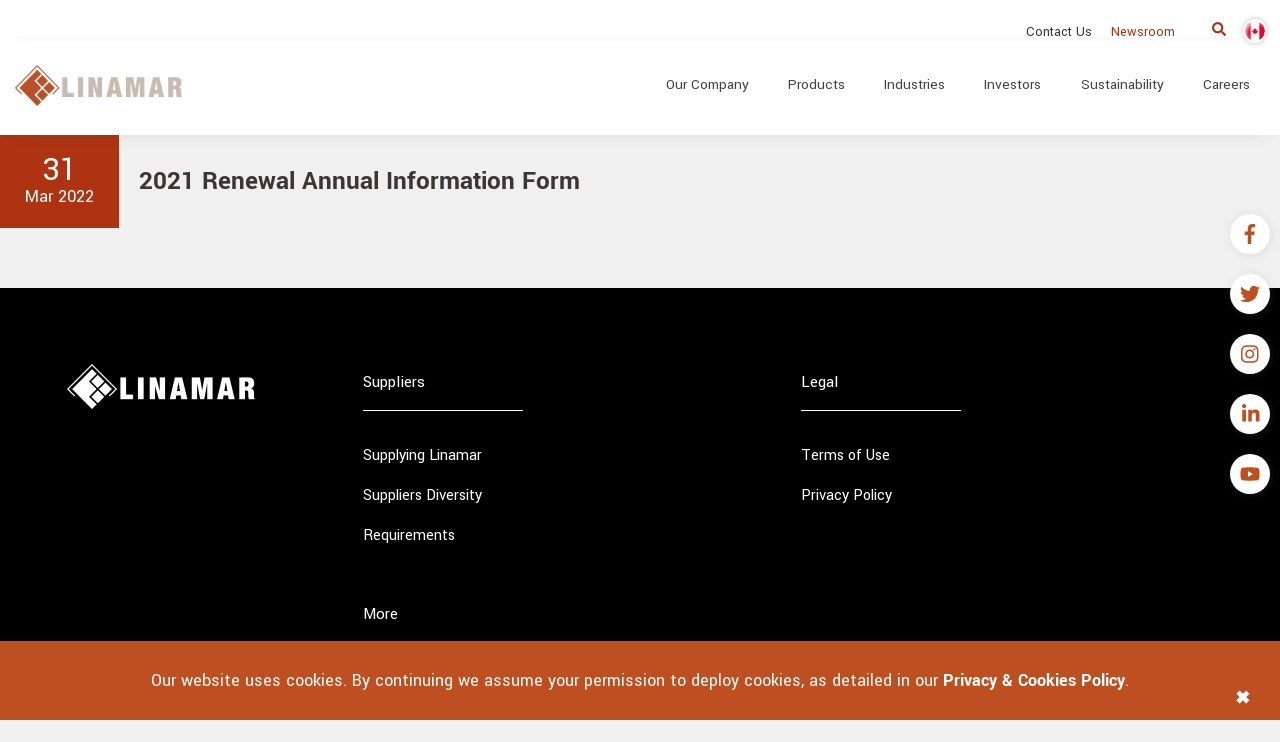

--- FILE ---
content_type: text/html; charset=UTF-8
request_url: https://www.linamar.com/report/2021-aif/
body_size: 26131
content:
<!DOCTYPE html>
<html lang="en-US">
<head>
	<!--[if IE]>
	<meta http-equiv="X-UA-Compatible" content="IE=9; IE=8; IE=7; IE=edge" /><![endif]-->
	<meta charset="utf-8" />
	<meta name="viewport" content="width=device-width, initial-scale=1.0">

	<style id="tb_inline_styles" data-no-optimize="1">.tb_animation_on{overflow-x:hidden}.themify_builder .wow{visibility:hidden;animation-fill-mode:both}[data-tf-animation]{will-change:transform,opacity,visibility}.themify_builder .tf_lax_done{transition-duration:.8s;transition-timing-function:cubic-bezier(.165,.84,.44,1)}[data-sticky-active].tb_sticky_scroll_active{z-index:1}[data-sticky-active].tb_sticky_scroll_active .hide-on-stick{display:none}@media(min-width:1281px){.hide-desktop{width:0!important;height:0!important;padding:0!important;visibility:hidden!important;margin:0!important;display:table-column!important;background:0!important;content-visibility:hidden;overflow:hidden!important}}@media(min-width:769px) and (max-width:1280px){.hide-tablet_landscape{width:0!important;height:0!important;padding:0!important;visibility:hidden!important;margin:0!important;display:table-column!important;background:0!important;content-visibility:hidden;overflow:hidden!important}}@media(min-width:681px) and (max-width:768px){.hide-tablet{width:0!important;height:0!important;padding:0!important;visibility:hidden!important;margin:0!important;display:table-column!important;background:0!important;content-visibility:hidden;overflow:hidden!important}}@media(max-width:680px){.hide-mobile{width:0!important;height:0!important;padding:0!important;visibility:hidden!important;margin:0!important;display:table-column!important;background:0!important;content-visibility:hidden;overflow:hidden!important}}div.row_inner,div.module_subrow{--gutter:3.2%;--narrow:1.6%;--none:0%;}@media(max-width:768px){div.module-gallery-grid{--galn:var(--galt)}}@media(max-width:680px){
                .themify_map.tf_map_loaded{width:100%!important}
                .ui.builder_button,.ui.nav li a{padding:.525em 1.15em}
                .fullheight>.row_inner:not(.tb_col_count_1){min-height:0}
                div.module-gallery-grid{--galn:var(--galm);gap:8px}
            }</style><noscript><style>.themify_builder .wow,.wow .tf_lazy{visibility:visible!important}</style></noscript>        <style id="tf_lazy_common" data-no-optimize="1">
                                    :where(.tf_in_flx,.tf_flx){display:inline-flex;flex-wrap:wrap;place-items:center}
            .tf_fa,:is(em,i) tf-lottie{display:inline-block;vertical-align:middle}:is(em,i) tf-lottie{width:1.5em;height:1.5em}.tf_fa{width:1em;height:1em;stroke-width:0;stroke:currentColor;overflow:visible;fill:currentColor;pointer-events:none;text-rendering:optimizeSpeed;buffered-rendering:static}#tf_svg symbol{overflow:visible}:where(.tf_lazy){position:relative;visibility:visible;display:block;opacity:.3}.wow .tf_lazy:not(.tf_swiper-slide){visibility:hidden;opacity:1}div.tf_audio_lazy audio{visibility:hidden;height:0;display:inline}.mejs-container{visibility:visible}.tf_iframe_lazy{transition:opacity .3s ease-in-out;min-height:10px}:where(.tf_flx),.tf_swiper-wrapper{display:flex}.tf_swiper-slide{flex-shrink:0;opacity:0;width:100%;height:100%}.tf_swiper-wrapper>br,.tf_lazy.tf_swiper-wrapper .tf_lazy:after,.tf_lazy.tf_swiper-wrapper .tf_lazy:before{display:none}.tf_lazy:after,.tf_lazy:before{content:'';display:inline-block;position:absolute;width:10px!important;height:10px!important;margin:0 3px;top:50%!important;inset-inline:auto 50%!important;border-radius:100%;background-color:currentColor;visibility:visible;animation:tf-hrz-loader infinite .75s cubic-bezier(.2,.68,.18,1.08)}.tf_lazy:after{width:6px!important;height:6px!important;inset-inline:50% auto!important;margin-top:3px;animation-delay:-.4s}@keyframes tf-hrz-loader{0%,100%{transform:scale(1);opacity:1}50%{transform:scale(.1);opacity:.6}}.tf_lazy_lightbox{position:fixed;background:rgba(11,11,11,.8);color:#ccc;top:0;left:0;display:flex;align-items:center;justify-content:center;z-index:999}.tf_lazy_lightbox .tf_lazy:after,.tf_lazy_lightbox .tf_lazy:before{background:#fff}.tf_vd_lazy,tf-lottie{display:flex;flex-wrap:wrap}tf-lottie{aspect-ratio:1.777}.tf_w.tf_vd_lazy video{width:100%;height:auto;position:static;object-fit:cover}
        </style>
        <meta name='robots' content='index, follow, max-image-preview:large, max-snippet:-1, max-video-preview:-1' />

	<!-- This site is optimized with the Yoast SEO plugin v26.7 - https://yoast.com/wordpress/plugins/seo/ -->
	<title>2021 Renewal Annual Information Form - Linamar</title>
	<link rel="canonical" href="https://www.linamar.com/report/2021-aif/" />
	<meta property="og:locale" content="en_US" />
	<meta property="og:type" content="article" />
	<meta property="og:title" content="2021 Renewal Annual Information Form - Linamar" />
	<meta property="og:url" content="https://www.linamar.com/report/2021-aif/" />
	<meta property="og:site_name" content="Linamar" />
	<meta property="article:modified_time" content="2022-03-31T13:40:12+00:00" />
	<meta name="twitter:card" content="summary_large_image" />
	<script type="application/ld+json" class="yoast-schema-graph">{"@context":"https://schema.org","@graph":[{"@type":"WebPage","@id":"https://www.linamar.com/report/2021-aif/","url":"https://www.linamar.com/report/2021-aif/","name":"2021 Renewal Annual Information Form - Linamar","isPartOf":{"@id":"https://www.linamar.com/#website"},"datePublished":"2022-03-31T13:39:05+00:00","dateModified":"2022-03-31T13:40:12+00:00","breadcrumb":{"@id":"https://www.linamar.com/report/2021-aif/#breadcrumb"},"inLanguage":"en-US","potentialAction":[{"@type":"ReadAction","target":["https://www.linamar.com/report/2021-aif/"]}]},{"@type":"BreadcrumbList","@id":"https://www.linamar.com/report/2021-aif/#breadcrumb","itemListElement":[{"@type":"ListItem","position":1,"name":"Home","item":"https://www.linamar.com/"},{"@type":"ListItem","position":2,"name":"2021 Renewal Annual Information Form"}]},{"@type":"WebSite","@id":"https://www.linamar.com/#website","url":"https://www.linamar.com/","name":"Linamar","description":"Power to Perform","publisher":{"@id":"https://www.linamar.com/#organization"},"potentialAction":[{"@type":"SearchAction","target":{"@type":"EntryPoint","urlTemplate":"https://www.linamar.com/?s={search_term_string}"},"query-input":{"@type":"PropertyValueSpecification","valueRequired":true,"valueName":"search_term_string"}}],"inLanguage":"en-US"},{"@type":"Organization","@id":"https://www.linamar.com/#organization","name":"Linamar","url":"https://www.linamar.com/","logo":{"@type":"ImageObject","inLanguage":"en-US","@id":"https://www.linamar.com/#/schema/logo/image/","url":"https://www.linamar.com/wp-content/uploads/2021/05/Linamar-Logo.png","contentUrl":"https://www.linamar.com/wp-content/uploads/2021/05/Linamar-Logo.png","width":1256,"height":300,"caption":"Linamar"},"image":{"@id":"https://www.linamar.com/#/schema/logo/image/"}}]}</script>
	<!-- / Yoast SEO plugin. -->


<link rel="alternate" type="application/rss+xml" title="Linamar &raquo; Feed" href="https://www.linamar.com/feed/" />
<link rel="alternate" type="application/rss+xml" title="Linamar &raquo; Comments Feed" href="https://www.linamar.com/comments/feed/" />
<link rel="alternate" title="oEmbed (JSON)" type="application/json+oembed" href="https://www.linamar.com/wp-json/oembed/1.0/embed?url=https%3A%2F%2Fwww.linamar.com%2Freport%2F2021-aif%2F" />
<link rel="alternate" title="oEmbed (XML)" type="text/xml+oembed" href="https://www.linamar.com/wp-json/oembed/1.0/embed?url=https%3A%2F%2Fwww.linamar.com%2Freport%2F2021-aif%2F&#038;format=xml" />
<style id='wp-img-auto-sizes-contain-inline-css' type='text/css'>
img:is([sizes=auto i],[sizes^="auto," i]){contain-intrinsic-size:3000px 1500px}
/*# sourceURL=wp-img-auto-sizes-contain-inline-css */
</style>
<link rel="preload" href="https://www.linamar.com/wp-content/themes/linamar-theme/css/yantramanav.css?ver=6.9" as="style"><link rel='stylesheet' id='yantramanav-font-style-css' href='https://www.linamar.com/wp-content/themes/linamar-theme/css/yantramanav.css?ver=6.9' type='text/css' media='all' />
<link rel="preload" href="https://www.linamar.com/wp-content/themes/linamar-theme/fontawesome/css/all.css?ver=6.9" as="style"><link rel='stylesheet' id='fontawesome-style-css' href='https://www.linamar.com/wp-content/themes/linamar-theme/fontawesome/css/all.css?ver=6.9' type='text/css' media='all' />
<style id='wp-emoji-styles-inline-css' type='text/css'>

	img.wp-smiley, img.emoji {
		display: inline !important;
		border: none !important;
		box-shadow: none !important;
		height: 1em !important;
		width: 1em !important;
		margin: 0 0.07em !important;
		vertical-align: -0.1em !important;
		background: none !important;
		padding: 0 !important;
	}
/*# sourceURL=wp-emoji-styles-inline-css */
</style>
<style id='classic-theme-styles-inline-css' type='text/css'>
/*! This file is auto-generated */
.wp-block-button__link{color:#fff;background-color:#32373c;border-radius:9999px;box-shadow:none;text-decoration:none;padding:calc(.667em + 2px) calc(1.333em + 2px);font-size:1.125em}.wp-block-file__button{background:#32373c;color:#fff;text-decoration:none}
/*# sourceURL=/wp-includes/css/classic-themes.min.css */
</style>
<link rel="preload" href="https://www.linamar.com/wp-includes/css/dist/components/style.min.css?ver=6.9" as="style"><link rel='stylesheet' id='wp-components-css' href='https://www.linamar.com/wp-includes/css/dist/components/style.min.css?ver=6.9' type='text/css' media='all' />
<link rel="preload" href="https://www.linamar.com/wp-includes/css/dist/preferences/style.min.css?ver=6.9" as="style"><link rel='stylesheet' id='wp-preferences-css' href='https://www.linamar.com/wp-includes/css/dist/preferences/style.min.css?ver=6.9' type='text/css' media='all' />
<link rel="preload" href="https://www.linamar.com/wp-includes/css/dist/block-editor/style.min.css?ver=6.9" as="style"><link rel='stylesheet' id='wp-block-editor-css' href='https://www.linamar.com/wp-includes/css/dist/block-editor/style.min.css?ver=6.9' type='text/css' media='all' />
<link rel="preload" href="https://www.linamar.com/wp-content/plugins/popup-maker/dist/packages/block-library-style.css?ver=dbea705cfafe089d65f1" as="style"><link rel='stylesheet' id='popup-maker-block-library-style-css' href='https://www.linamar.com/wp-content/plugins/popup-maker/dist/packages/block-library-style.css?ver=dbea705cfafe089d65f1' type='text/css' media='all' />
<style id='font-awesome-svg-styles-default-inline-css' type='text/css'>
.svg-inline--fa {
  display: inline-block;
  height: 1em;
  overflow: visible;
  vertical-align: -.125em;
}
/*# sourceURL=font-awesome-svg-styles-default-inline-css */
</style>
<link rel="preload" href="https://www.linamar.com/wp-content/uploads/font-awesome/v5.15.4/css/svg-with-js.css" as="style"><link rel='stylesheet' id='font-awesome-svg-styles-css' href='https://www.linamar.com/wp-content/uploads/font-awesome/v5.15.4/css/svg-with-js.css' type='text/css' media='all' />
<style id='font-awesome-svg-styles-inline-css' type='text/css'>
   .wp-block-font-awesome-icon svg::before,
   .wp-rich-text-font-awesome-icon svg::before {content: unset;}
/*# sourceURL=font-awesome-svg-styles-inline-css */
</style>
<link rel="preload" href="https://www.linamar.com/wp-content/plugins/contact-form-7/includes/css/styles.css?ver=6.1.4" as="style"><link rel='stylesheet' id='contact-form-7-css' href='https://www.linamar.com/wp-content/plugins/contact-form-7/includes/css/styles.css?ver=6.1.4' type='text/css' media='all' />
<style id='contact-form-7-inline-css' type='text/css'>
.wpcf7 .wpcf7-recaptcha iframe {margin-bottom: 0;}.wpcf7 .wpcf7-recaptcha[data-align="center"] > div {margin: 0 auto;}.wpcf7 .wpcf7-recaptcha[data-align="right"] > div {margin: 0 0 0 auto;}
/*# sourceURL=contact-form-7-inline-css */
</style>
<link rel="preload" href="https://www.linamar.com/wp-content/plugins/sitepress-multilingual-cms/templates/language-switchers/menu-item/style.min.css?ver=1" as="style"><link rel='stylesheet' id='wpml-menu-item-0-css' href='https://www.linamar.com/wp-content/plugins/sitepress-multilingual-cms/templates/language-switchers/menu-item/style.min.css?ver=1' type='text/css' media='all' />
<link rel="preload" href="//fonts.googleapis.com/css?family=PT+Serif%3A400%2C700%7COpen+Sans%3A400%2C400italic%2C700%2C700italic&#038;subset=latin%2Ccyrillic&#038;ver=1" as="style"><link rel='stylesheet' id='basic-fonts-css' href='//fonts.googleapis.com/css?family=PT+Serif%3A400%2C700%7COpen+Sans%3A400%2C400italic%2C700%2C700italic&#038;subset=latin%2Ccyrillic&#038;ver=1' type='text/css' media='all' />
<link rel="preload" href="https://www.linamar.com/wp-content/themes/linamar-theme/style.css?ver=1" as="style"><link rel='stylesheet' id='basic-style-css' href='https://www.linamar.com/wp-content/themes/linamar-theme/style.css?ver=1' type='text/css' media='all' />
<link rel="preload" href="https://use.fontawesome.com/releases/v5.15.4/css/all.css" as="style"><link rel='stylesheet' id='font-awesome-official-css' href='https://use.fontawesome.com/releases/v5.15.4/css/all.css' type='text/css' media='all' integrity="sha384-DyZ88mC6Up2uqS4h/KRgHuoeGwBcD4Ng9SiP4dIRy0EXTlnuz47vAwmeGwVChigm" crossorigin="anonymous" />
<link rel="preload" href="https://www.linamar.com/wp-content/plugins/popup-maker/dist/assets/site.css?ver=1.21.5" as="style"><link rel='stylesheet' id='popup-maker-site-css' href='https://www.linamar.com/wp-content/plugins/popup-maker/dist/assets/site.css?ver=1.21.5' type='text/css' media='all' />
<style id='popup-maker-site-inline-css' type='text/css'>
/* Popup Google Fonts */
@import url('//fonts.googleapis.com/css?family=Yantramanav:400|Montserrat:100');

/* Popup Theme 5775: elin popups */
.pum-theme-5775, .pum-theme-elin-popups { background-color: rgba( 0, 0, 0, 0.32 ) } 
.pum-theme-5775 .pum-container, .pum-theme-elin-popups .pum-container { padding: 18px; border-radius: 0px; border: 1px none #000000; box-shadow: 1px 1px 3px 0px rgba( 2, 2, 2, 0.23 ); background-color: rgba( 249, 249, 249, 1.00 ) } 
.pum-theme-5775 .pum-title, .pum-theme-elin-popups .pum-title { color: #3b3734; text-align: left; text-shadow: 0px 0px 0px rgba( 2, 2, 2, 0.23 ); font-family: inherit; font-weight: 400; font-size: 32px; line-height: 36px } 
.pum-theme-5775 .pum-content, .pum-theme-elin-popups .pum-content { color: #3b3734; font-family: inherit; font-weight: 400 } 
.pum-theme-5775 .pum-content + .pum-close, .pum-theme-elin-popups .pum-content + .pum-close { position: absolute; height: 41px; width: 41px; left: auto; right: 6px; bottom: auto; top: 6px; padding: 2px; color: #bc4e21; font-family: inherit; font-weight: 700; font-size: 26px; line-height: 26px; border: 1px none #ffffff; border-radius: 0px; box-shadow: 1px 1px 3px 0px rgba( 2, 2, 2, 0.00 ); text-shadow: 0px 0px 0px rgba( 0, 0, 0, 0.23 ); background-color: rgba( 244, 242, 241, 1.00 ) } 

/* Popup Theme 1044: Light Box */
.pum-theme-1044, .pum-theme-lightbox { background-color: rgba( 0, 0, 0, 0.70 ) } 
.pum-theme-1044 .pum-container, .pum-theme-lightbox .pum-container { padding: 36px; border-radius: 0px; border: 0px none #000000; box-shadow: 0px 0px 0px 0px rgba( 2, 2, 2, 1.00 ); background-color: rgba( 255, 255, 255, 1.00 ) } 
.pum-theme-1044 .pum-title, .pum-theme-lightbox .pum-title { color: #000000; text-align: left; text-shadow: 0px 0px 0px rgba( 2, 2, 2, 0.23 ); font-family: inherit; font-weight: 100; font-size: 32px; line-height: 36px } 
.pum-theme-1044 .pum-content, .pum-theme-lightbox .pum-content { color: #000000; font-family: inherit; font-weight: 400 } 
.pum-theme-1044 .pum-content + .pum-close, .pum-theme-lightbox .pum-content + .pum-close { position: absolute; height: 26px; width: 26px; left: auto; right: -13px; bottom: auto; top: -13px; padding: 0px; color: #ffffff; font-family: Arial; font-weight: 100; font-size: 24px; line-height: 24px; border: 2px none #ffffff; border-radius: 27px; box-shadow: 0px 0px 15px 1px rgba( 2, 2, 2, 0.75 ); text-shadow: 0px 0px 0px rgba( 0, 0, 0, 0.23 ); background-color: rgba( 0, 0, 0, 1.00 ) } 

/* Popup Theme 2586: Technology-popup */
.pum-theme-2586, .pum-theme-technology-popup { background-color: rgba( 242, 242, 242, 1.00 ) } 
.pum-theme-2586 .pum-container, .pum-theme-technology-popup .pum-container { padding: 18px; border-radius: 0px; border: 1px none #000000; box-shadow: 1px 1px 3px 0px rgba( 2, 2, 2, 0.23 ); background-color: rgba( 249, 249, 249, 1.00 ) } 
.pum-theme-2586 .pum-title, .pum-theme-technology-popup .pum-title { color: #3a3a3a; text-align: left; text-shadow: 0px 0px 0px rgba( 2, 2, 2, 0.23 ); font-family: Yantramanav; font-weight: 400; font-size: 32px; line-height: 36px } 
.pum-theme-2586 .pum-content, .pum-theme-technology-popup .pum-content { color: #8c8c8c; font-family: Yantramanav; font-weight: 400 } 
.pum-theme-2586 .pum-content + .pum-close, .pum-theme-technology-popup .pum-content + .pum-close { position: absolute; height: auto; width: 33px; left: auto; right: 0px; bottom: auto; top: 0px; padding: 0px; color: #ffffff; font-family: Yantramanav; font-weight: 400; font-size: 12px; line-height: 30px; border: 1px none #ffffff; border-radius: 5px; box-shadow: 1px 1px 3px 0px rgba( 2, 2, 2, 0.23 ); text-shadow: 0px 0px 0px rgba( 0, 0, 0, 0.23 ); background-color: rgba( 221, 153, 51, 0.65 ) } 

/* Popup Theme 1050: Content Only - For use with page builders or block editor */
.pum-theme-1050, .pum-theme-content-only { background-color: rgba( 0, 0, 0, 0.70 ) } 
.pum-theme-1050 .pum-container, .pum-theme-content-only .pum-container { padding: 0px; border-radius: 0px; border: 1px none #000000; box-shadow: 0px 0px 0px 0px rgba( 2, 2, 2, 0.00 ) } 
.pum-theme-1050 .pum-title, .pum-theme-content-only .pum-title { color: #000000; text-align: left; text-shadow: 0px 0px 0px rgba( 2, 2, 2, 0.23 ); font-family: inherit; font-weight: 400; font-size: 32px; line-height: 36px } 
.pum-theme-1050 .pum-content, .pum-theme-content-only .pum-content { color: #8c8c8c; font-family: inherit; font-weight: 400 } 
.pum-theme-1050 .pum-content + .pum-close, .pum-theme-content-only .pum-content + .pum-close { position: absolute; height: 50px; width: 50px; left: auto; right: 7px; bottom: auto; top: 7px; padding: 0px; color: #000000; font-family: inherit; font-weight: 700; font-size: 20px; line-height: 20px; border: 1px none #ffffff; border-radius: 15px; box-shadow: 0px 0px 0px 0px rgba( 2, 2, 2, 0.00 ); text-shadow: 0px 0px 0px rgba( 0, 0, 0, 0.00 ); background-color: rgba( 255, 255, 255, 0.00 ) } 

/* Popup Theme 1043: Default Theme */
.pum-theme-1043, .pum-theme-default-theme { background-color: rgba( 255, 255, 255, 1.00 ) } 
.pum-theme-1043 .pum-container, .pum-theme-default-theme .pum-container { padding: 18px; border-radius: 0px; border: 1px none #000000; box-shadow: 1px 1px 3px 0px rgba( 2, 2, 2, 0.23 ); background-color: rgba( 249, 249, 249, 1.00 ) } 
.pum-theme-1043 .pum-title, .pum-theme-default-theme .pum-title { color: #000000; text-align: left; text-shadow: 0px 0px 0px rgba( 2, 2, 2, 0.23 ); font-family: inherit; font-weight: 400; font-size: 32px; font-style: normal; line-height: 36px } 
.pum-theme-1043 .pum-content, .pum-theme-default-theme .pum-content { color: #8c8c8c; font-family: inherit; font-weight: 400; font-style: inherit } 
.pum-theme-1043 .pum-content + .pum-close, .pum-theme-default-theme .pum-content + .pum-close { position: absolute; height: auto; width: auto; left: auto; right: 0px; bottom: auto; top: 0px; padding: 8px; color: #ffffff; font-family: inherit; font-weight: 400; font-size: 12px; font-style: inherit; line-height: 36px; border: 1px none #ffffff; border-radius: 0px; box-shadow: 1px 1px 3px 0px rgba( 2, 2, 2, 0.23 ); text-shadow: 0px 0px 0px rgba( 0, 0, 0, 0.23 ); background-color: rgba( 0, 183, 205, 1.00 ) } 

/* Popup Theme 1045: Enterprise Blue */
.pum-theme-1045, .pum-theme-enterprise-blue { background-color: rgba( 0, 0, 0, 0.70 ) } 
.pum-theme-1045 .pum-container, .pum-theme-enterprise-blue .pum-container { padding: 28px; border-radius: 5px; border: 1px none #000000; box-shadow: 0px 10px 25px 4px rgba( 2, 2, 2, 0.50 ); background-color: rgba( 255, 255, 255, 1.00 ) } 
.pum-theme-1045 .pum-title, .pum-theme-enterprise-blue .pum-title { color: #315b7c; text-align: left; text-shadow: 0px 0px 0px rgba( 2, 2, 2, 0.23 ); font-family: inherit; font-weight: 100; font-size: 34px; line-height: 36px } 
.pum-theme-1045 .pum-content, .pum-theme-enterprise-blue .pum-content { color: #2d2d2d; font-family: inherit; font-weight: 100 } 
.pum-theme-1045 .pum-content + .pum-close, .pum-theme-enterprise-blue .pum-content + .pum-close { position: absolute; height: 28px; width: 28px; left: auto; right: 8px; bottom: auto; top: 8px; padding: 4px; color: #ffffff; font-family: Times New Roman; font-weight: 100; font-size: 20px; line-height: 20px; border: 1px none #ffffff; border-radius: 42px; box-shadow: 0px 0px 0px 0px rgba( 2, 2, 2, 0.23 ); text-shadow: 0px 0px 0px rgba( 0, 0, 0, 0.23 ); background-color: rgba( 49, 91, 124, 1.00 ) } 

/* Popup Theme 1046: Hello Box */
.pum-theme-1046, .pum-theme-hello-box { background-color: rgba( 0, 0, 0, 0.75 ) } 
.pum-theme-1046 .pum-container, .pum-theme-hello-box .pum-container { padding: 30px; border-radius: 80px; border: 14px solid #81d742; box-shadow: 0px 0px 0px 0px rgba( 2, 2, 2, 0.00 ); background-color: rgba( 255, 255, 255, 1.00 ) } 
.pum-theme-1046 .pum-title, .pum-theme-hello-box .pum-title { color: #2d2d2d; text-align: left; text-shadow: 0px 0px 0px rgba( 2, 2, 2, 0.23 ); font-family: Montserrat; font-weight: 100; font-size: 32px; line-height: 36px } 
.pum-theme-1046 .pum-content, .pum-theme-hello-box .pum-content { color: #2d2d2d; font-family: inherit; font-weight: 100 } 
.pum-theme-1046 .pum-content + .pum-close, .pum-theme-hello-box .pum-content + .pum-close { position: absolute; height: auto; width: auto; left: auto; right: -30px; bottom: auto; top: -30px; padding: 0px; color: #2d2d2d; font-family: Times New Roman; font-weight: 100; font-size: 32px; line-height: 28px; border: 1px none #ffffff; border-radius: 28px; box-shadow: 0px 0px 0px 0px rgba( 2, 2, 2, 0.23 ); text-shadow: 0px 0px 0px rgba( 0, 0, 0, 0.23 ); background-color: rgba( 255, 255, 255, 1.00 ) } 

/* Popup Theme 1047: Cutting Edge */
.pum-theme-1047, .pum-theme-cutting-edge { background-color: rgba( 0, 0, 0, 0.50 ) } 
.pum-theme-1047 .pum-container, .pum-theme-cutting-edge .pum-container { padding: 18px; border-radius: 0px; border: 1px none #000000; box-shadow: 0px 10px 25px 0px rgba( 2, 2, 2, 0.50 ); background-color: rgba( 30, 115, 190, 1.00 ) } 
.pum-theme-1047 .pum-title, .pum-theme-cutting-edge .pum-title { color: #ffffff; text-align: left; text-shadow: 0px 0px 0px rgba( 2, 2, 2, 0.23 ); font-family: Sans-Serif; font-weight: 100; font-size: 26px; line-height: 28px } 
.pum-theme-1047 .pum-content, .pum-theme-cutting-edge .pum-content { color: #ffffff; font-family: inherit; font-weight: 100 } 
.pum-theme-1047 .pum-content + .pum-close, .pum-theme-cutting-edge .pum-content + .pum-close { position: absolute; height: 24px; width: 24px; left: auto; right: 0px; bottom: auto; top: 0px; padding: 0px; color: #1e73be; font-family: Times New Roman; font-weight: 100; font-size: 32px; line-height: 24px; border: 1px none #ffffff; border-radius: 0px; box-shadow: -1px 1px 1px 0px rgba( 2, 2, 2, 0.10 ); text-shadow: -1px 1px 1px rgba( 0, 0, 0, 0.10 ); background-color: rgba( 238, 238, 34, 1.00 ) } 

/* Popup Theme 1048: Framed Border */
.pum-theme-1048, .pum-theme-framed-border { background-color: rgba( 255, 255, 255, 0.50 ) } 
.pum-theme-1048 .pum-container, .pum-theme-framed-border .pum-container { padding: 18px; border-radius: 0px; border: 20px outset #dd3333; box-shadow: 1px 1px 3px 0px rgba( 2, 2, 2, 0.97 ) inset; background-color: rgba( 255, 251, 239, 1.00 ) } 
.pum-theme-1048 .pum-title, .pum-theme-framed-border .pum-title { color: #000000; text-align: left; text-shadow: 0px 0px 0px rgba( 2, 2, 2, 0.23 ); font-family: inherit; font-weight: 100; font-size: 32px; line-height: 36px } 
.pum-theme-1048 .pum-content, .pum-theme-framed-border .pum-content { color: #2d2d2d; font-family: inherit; font-weight: 100 } 
.pum-theme-1048 .pum-content + .pum-close, .pum-theme-framed-border .pum-content + .pum-close { position: absolute; height: 20px; width: 20px; left: auto; right: -20px; bottom: auto; top: -20px; padding: 0px; color: #ffffff; font-family: Tahoma; font-weight: 700; font-size: 16px; line-height: 18px; border: 1px none #ffffff; border-radius: 0px; box-shadow: 0px 0px 0px 0px rgba( 2, 2, 2, 0.23 ); text-shadow: 0px 0px 0px rgba( 0, 0, 0, 0.23 ); background-color: rgba( 0, 0, 0, 0.55 ) } 

/* Popup Theme 1049: Floating Bar - Soft Blue */
.pum-theme-1049, .pum-theme-floating-bar { background-color: rgba( 255, 255, 255, 0.00 ) } 
.pum-theme-1049 .pum-container, .pum-theme-floating-bar .pum-container { padding: 8px; border-radius: 0px; border: 1px none #000000; box-shadow: 1px 1px 3px 0px rgba( 2, 2, 2, 0.23 ); background-color: rgba( 238, 246, 252, 1.00 ) } 
.pum-theme-1049 .pum-title, .pum-theme-floating-bar .pum-title { color: #505050; text-align: left; text-shadow: 0px 0px 0px rgba( 2, 2, 2, 0.23 ); font-family: inherit; font-weight: 400; font-size: 32px; line-height: 36px } 
.pum-theme-1049 .pum-content, .pum-theme-floating-bar .pum-content { color: #505050; font-family: inherit; font-weight: 400 } 
.pum-theme-1049 .pum-content + .pum-close, .pum-theme-floating-bar .pum-content + .pum-close { position: absolute; height: 18px; width: 18px; left: auto; right: 5px; bottom: auto; top: 50%; padding: 0px; color: #505050; font-family: Sans-Serif; font-weight: 700; font-size: 15px; line-height: 18px; border: 1px solid #505050; border-radius: 15px; box-shadow: 0px 0px 0px 0px rgba( 2, 2, 2, 0.00 ); text-shadow: 0px 0px 0px rgba( 0, 0, 0, 0.00 ); background-color: rgba( 255, 255, 255, 0.00 ); transform: translate(0, -50%) } 

#pum-13594 {z-index: 1999999999}
#pum-13534 {z-index: 1999999999}
#pum-6571 {z-index: 1999999999}
#pum-6569 {z-index: 1999999999}
#pum-6566 {z-index: 1999999999}
#pum-6549 {z-index: 1999999999}
#pum-5771 {z-index: 1999999999}
#pum-2325 {z-index: 1999999999}
#pum-2322 {z-index: 1999999999}
#pum-2315 {z-index: 1999999999}
#pum-1424 {z-index: 1999999999}
#pum-1052 {z-index: 1999999999}
#pum-2952 {z-index: 1999999999}
#pum-2745 {z-index: 1999999999}
#pum-2743 {z-index: 1999999999}
#pum-2740 {z-index: 1999999999}
#pum-2737 {z-index: 1999999999}
#pum-2734 {z-index: 1999999999}
#pum-2731 {z-index: 1999999999}
#pum-2725 {z-index: 1999999999}
#pum-2722 {z-index: 1999999999}
#pum-2719 {z-index: 1999999999}
#pum-2716 {z-index: 1999999999}

/*# sourceURL=popup-maker-site-inline-css */
</style>
<link rel="preload" href="https://use.fontawesome.com/releases/v5.15.4/css/v4-shims.css" as="style"><link rel='stylesheet' id='font-awesome-official-v4shim-css' href='https://use.fontawesome.com/releases/v5.15.4/css/v4-shims.css' type='text/css' media='all' integrity="sha384-Vq76wejb3QJM4nDatBa5rUOve+9gkegsjCebvV/9fvXlGWo4HCMR4cJZjjcF6Viv" crossorigin="anonymous" />
<style id='font-awesome-official-v4shim-inline-css' type='text/css'>
@font-face {
font-family: "FontAwesome";
font-display: block;
src: url("https://use.fontawesome.com/releases/v5.15.4/webfonts/fa-brands-400.eot"),
		url("https://use.fontawesome.com/releases/v5.15.4/webfonts/fa-brands-400.eot?#iefix") format("embedded-opentype"),
		url("https://use.fontawesome.com/releases/v5.15.4/webfonts/fa-brands-400.woff2") format("woff2"),
		url("https://use.fontawesome.com/releases/v5.15.4/webfonts/fa-brands-400.woff") format("woff"),
		url("https://use.fontawesome.com/releases/v5.15.4/webfonts/fa-brands-400.ttf") format("truetype"),
		url("https://use.fontawesome.com/releases/v5.15.4/webfonts/fa-brands-400.svg#fontawesome") format("svg");
}

@font-face {
font-family: "FontAwesome";
font-display: block;
src: url("https://use.fontawesome.com/releases/v5.15.4/webfonts/fa-solid-900.eot"),
		url("https://use.fontawesome.com/releases/v5.15.4/webfonts/fa-solid-900.eot?#iefix") format("embedded-opentype"),
		url("https://use.fontawesome.com/releases/v5.15.4/webfonts/fa-solid-900.woff2") format("woff2"),
		url("https://use.fontawesome.com/releases/v5.15.4/webfonts/fa-solid-900.woff") format("woff"),
		url("https://use.fontawesome.com/releases/v5.15.4/webfonts/fa-solid-900.ttf") format("truetype"),
		url("https://use.fontawesome.com/releases/v5.15.4/webfonts/fa-solid-900.svg#fontawesome") format("svg");
}

@font-face {
font-family: "FontAwesome";
font-display: block;
src: url("https://use.fontawesome.com/releases/v5.15.4/webfonts/fa-regular-400.eot"),
		url("https://use.fontawesome.com/releases/v5.15.4/webfonts/fa-regular-400.eot?#iefix") format("embedded-opentype"),
		url("https://use.fontawesome.com/releases/v5.15.4/webfonts/fa-regular-400.woff2") format("woff2"),
		url("https://use.fontawesome.com/releases/v5.15.4/webfonts/fa-regular-400.woff") format("woff"),
		url("https://use.fontawesome.com/releases/v5.15.4/webfonts/fa-regular-400.ttf") format("truetype"),
		url("https://use.fontawesome.com/releases/v5.15.4/webfonts/fa-regular-400.svg#fontawesome") format("svg");
unicode-range: U+F004-F005,U+F007,U+F017,U+F022,U+F024,U+F02E,U+F03E,U+F044,U+F057-F059,U+F06E,U+F070,U+F075,U+F07B-F07C,U+F080,U+F086,U+F089,U+F094,U+F09D,U+F0A0,U+F0A4-F0A7,U+F0C5,U+F0C7-F0C8,U+F0E0,U+F0EB,U+F0F3,U+F0F8,U+F0FE,U+F111,U+F118-F11A,U+F11C,U+F133,U+F144,U+F146,U+F14A,U+F14D-F14E,U+F150-F152,U+F15B-F15C,U+F164-F165,U+F185-F186,U+F191-F192,U+F1AD,U+F1C1-F1C9,U+F1CD,U+F1D8,U+F1E3,U+F1EA,U+F1F6,U+F1F9,U+F20A,U+F247-F249,U+F24D,U+F254-F25B,U+F25D,U+F267,U+F271-F274,U+F279,U+F28B,U+F28D,U+F2B5-F2B6,U+F2B9,U+F2BB,U+F2BD,U+F2C1-F2C2,U+F2D0,U+F2D2,U+F2DC,U+F2ED,U+F328,U+F358-F35B,U+F3A5,U+F3D1,U+F410,U+F4AD;
}
/*# sourceURL=font-awesome-official-v4shim-inline-css */
</style>
<!--n2css--><!--n2js--><script type="text/javascript" id="wpml-cookie-js-extra">
/* <![CDATA[ */
var wpml_cookies = {"wp-wpml_current_language":{"value":"en","expires":1,"path":"/"}};
var wpml_cookies = {"wp-wpml_current_language":{"value":"en","expires":1,"path":"/"}};
//# sourceURL=wpml-cookie-js-extra
/* ]]> */
</script>
<script type="text/javascript" src="https://www.linamar.com/wp-content/plugins/sitepress-multilingual-cms/res/js/cookies/language-cookie.js?ver=486900" id="wpml-cookie-js" defer="defer" data-wp-strategy="defer"></script>
<script type="text/javascript" src="https://www.linamar.com/wp-includes/js/jquery/jquery.min.js?ver=3.7.1" id="jquery-core-js"></script>
<script type="text/javascript" src="https://www.linamar.com/wp-includes/js/jquery/jquery-migrate.min.js?ver=3.4.1" id="jquery-migrate-js"></script>
<link rel="https://api.w.org/" href="https://www.linamar.com/wp-json/" /><link rel="alternate" title="JSON" type="application/json" href="https://www.linamar.com/wp-json/wp/v2/report/13159" /><link rel="EditURI" type="application/rsd+xml" title="RSD" href="https://www.linamar.com/xmlrpc.php?rsd" />
<meta name="generator" content="WordPress 6.9" />
<link rel='shortlink' href='https://www.linamar.com/?p=13159' />
<meta name="generator" content="WPML ver:4.8.6 stt:59,61,1,4,3,23,28,2;" />
<!-- BEGIN Customizer CSS -->
<style type='text/css' id='basic-customizer-css'>a:hover,#logo,.bx-controls a:hover .fa{color:#ec4e21}a:hover{color:#ec4e21}blockquote,q,input:focus,textarea:focus,select:focus{border-color:#ec4e21}input[type=submit],input[type=button],button,.submit,.button,.woocommerce #respond input#submit.alt,.woocommerce a.button.alt,.woocommerce button.button.alt, .woocommerce input.button.alt,.woocommerce #respond input#submit.alt:hover,.woocommerce a.button.alt:hover,.woocommerce button.button.alt:hover,.woocommerce input.button.alt:hover,#mobile-menu,.top-menu,.top-menu .sub-menu,.top-menu .children,.more-link,.nav-links a:hover,.nav-links .current,#footer{background-color:#ec4e21}@media screen and (max-width:1023px){.topnav{background-color:#ec4e21}}</style>
<!-- END Customizer CSS -->

<style id='basic-custom-css'>.acsb-footer {
		display: none !important;
	}
.acsb-trigger.acsb-bg-lead.acsb-trigger-size-medium.acsb-trigger-position-x-right.acsb-trigger-position-y-bottom.acsb-ready {
    transform: scale(.9);
}</style>

<!-- header html from theme option -->
<meta name="google-site-verification" content="hUSyk8BJlU9OJrS-NcnduA9UZ9GfHwDaLII6rL4rz4Q" />
<link rel="icon" href="https://www.linamar.com/wp-content/uploads/2021/09/cropped-Linamar_Favicon-32x32.png" sizes="32x32" />
<link rel="icon" href="https://www.linamar.com/wp-content/uploads/2021/09/cropped-Linamar_Favicon-192x192.png" sizes="192x192" />
<link rel="apple-touch-icon" href="https://www.linamar.com/wp-content/uploads/2021/09/cropped-Linamar_Favicon-180x180.png" />
<meta name="msapplication-TileImage" content="https://www.linamar.com/wp-content/uploads/2021/09/cropped-Linamar_Favicon-270x270.png" />
<link rel="prefetch" href="https://www.linamar.com/wp-content/plugins/themify-builder/js/modules/menu.js?ver=7.7.0" as="script" fetchpriority="low"><link rel="preload" href="https://www.linamar.com/wp-content/plugins/themify-builder/js/themify-builder-script.js?ver=7.7.0" as="script" fetchpriority="low"><link rel="preload" fetchpriority="high" href="https://www.linamar.com/wp-content/uploads/themify-concate/507052162/themify-3410449886.css" as="style"><link fetchpriority="high" id="themify_concate-css" rel="stylesheet" href="https://www.linamar.com/wp-content/uploads/themify-concate/507052162/themify-3410449886.css"><link rel="dns-prefetch" href="https://fonts.gstatic.com"><link rel="preconnect" href="https://www.google-analytics.com">				<style type="text/css" id="c4wp-checkout-css">
					.woocommerce-checkout .c4wp_captcha_field {
						margin-bottom: 10px;
						margin-top: 15px;
						position: relative;
						display: inline-block;
					}
				</style>
							<style type="text/css" id="c4wp-v3-lp-form-css">
				.login #login, .login #lostpasswordform {
					min-width: 350px !important;
				}
				.wpforms-field-c4wp iframe {
					width: 100% !important;
				}
			</style>
			
<style id='global-styles-inline-css' type='text/css'>
:root{--wp--preset--aspect-ratio--square: 1;--wp--preset--aspect-ratio--4-3: 4/3;--wp--preset--aspect-ratio--3-4: 3/4;--wp--preset--aspect-ratio--3-2: 3/2;--wp--preset--aspect-ratio--2-3: 2/3;--wp--preset--aspect-ratio--16-9: 16/9;--wp--preset--aspect-ratio--9-16: 9/16;--wp--preset--color--black: #000000;--wp--preset--color--cyan-bluish-gray: #abb8c3;--wp--preset--color--white: #ffffff;--wp--preset--color--pale-pink: #f78da7;--wp--preset--color--vivid-red: #cf2e2e;--wp--preset--color--luminous-vivid-orange: #ff6900;--wp--preset--color--luminous-vivid-amber: #fcb900;--wp--preset--color--light-green-cyan: #7bdcb5;--wp--preset--color--vivid-green-cyan: #00d084;--wp--preset--color--pale-cyan-blue: #8ed1fc;--wp--preset--color--vivid-cyan-blue: #0693e3;--wp--preset--color--vivid-purple: #9b51e0;--wp--preset--gradient--vivid-cyan-blue-to-vivid-purple: linear-gradient(135deg,rgb(6,147,227) 0%,rgb(155,81,224) 100%);--wp--preset--gradient--light-green-cyan-to-vivid-green-cyan: linear-gradient(135deg,rgb(122,220,180) 0%,rgb(0,208,130) 100%);--wp--preset--gradient--luminous-vivid-amber-to-luminous-vivid-orange: linear-gradient(135deg,rgb(252,185,0) 0%,rgb(255,105,0) 100%);--wp--preset--gradient--luminous-vivid-orange-to-vivid-red: linear-gradient(135deg,rgb(255,105,0) 0%,rgb(207,46,46) 100%);--wp--preset--gradient--very-light-gray-to-cyan-bluish-gray: linear-gradient(135deg,rgb(238,238,238) 0%,rgb(169,184,195) 100%);--wp--preset--gradient--cool-to-warm-spectrum: linear-gradient(135deg,rgb(74,234,220) 0%,rgb(151,120,209) 20%,rgb(207,42,186) 40%,rgb(238,44,130) 60%,rgb(251,105,98) 80%,rgb(254,248,76) 100%);--wp--preset--gradient--blush-light-purple: linear-gradient(135deg,rgb(255,206,236) 0%,rgb(152,150,240) 100%);--wp--preset--gradient--blush-bordeaux: linear-gradient(135deg,rgb(254,205,165) 0%,rgb(254,45,45) 50%,rgb(107,0,62) 100%);--wp--preset--gradient--luminous-dusk: linear-gradient(135deg,rgb(255,203,112) 0%,rgb(199,81,192) 50%,rgb(65,88,208) 100%);--wp--preset--gradient--pale-ocean: linear-gradient(135deg,rgb(255,245,203) 0%,rgb(182,227,212) 50%,rgb(51,167,181) 100%);--wp--preset--gradient--electric-grass: linear-gradient(135deg,rgb(202,248,128) 0%,rgb(113,206,126) 100%);--wp--preset--gradient--midnight: linear-gradient(135deg,rgb(2,3,129) 0%,rgb(40,116,252) 100%);--wp--preset--font-size--small: 13px;--wp--preset--font-size--medium: 20px;--wp--preset--font-size--large: 36px;--wp--preset--font-size--x-large: 42px;--wp--preset--spacing--20: 0.44rem;--wp--preset--spacing--30: 0.67rem;--wp--preset--spacing--40: 1rem;--wp--preset--spacing--50: 1.5rem;--wp--preset--spacing--60: 2.25rem;--wp--preset--spacing--70: 3.38rem;--wp--preset--spacing--80: 5.06rem;--wp--preset--shadow--natural: 6px 6px 9px rgba(0, 0, 0, 0.2);--wp--preset--shadow--deep: 12px 12px 50px rgba(0, 0, 0, 0.4);--wp--preset--shadow--sharp: 6px 6px 0px rgba(0, 0, 0, 0.2);--wp--preset--shadow--outlined: 6px 6px 0px -3px rgb(255, 255, 255), 6px 6px rgb(0, 0, 0);--wp--preset--shadow--crisp: 6px 6px 0px rgb(0, 0, 0);}:where(.is-layout-flex){gap: 0.5em;}:where(.is-layout-grid){gap: 0.5em;}body .is-layout-flex{display: flex;}.is-layout-flex{flex-wrap: wrap;align-items: center;}.is-layout-flex > :is(*, div){margin: 0;}body .is-layout-grid{display: grid;}.is-layout-grid > :is(*, div){margin: 0;}:where(.wp-block-columns.is-layout-flex){gap: 2em;}:where(.wp-block-columns.is-layout-grid){gap: 2em;}:where(.wp-block-post-template.is-layout-flex){gap: 1.25em;}:where(.wp-block-post-template.is-layout-grid){gap: 1.25em;}.has-black-color{color: var(--wp--preset--color--black) !important;}.has-cyan-bluish-gray-color{color: var(--wp--preset--color--cyan-bluish-gray) !important;}.has-white-color{color: var(--wp--preset--color--white) !important;}.has-pale-pink-color{color: var(--wp--preset--color--pale-pink) !important;}.has-vivid-red-color{color: var(--wp--preset--color--vivid-red) !important;}.has-luminous-vivid-orange-color{color: var(--wp--preset--color--luminous-vivid-orange) !important;}.has-luminous-vivid-amber-color{color: var(--wp--preset--color--luminous-vivid-amber) !important;}.has-light-green-cyan-color{color: var(--wp--preset--color--light-green-cyan) !important;}.has-vivid-green-cyan-color{color: var(--wp--preset--color--vivid-green-cyan) !important;}.has-pale-cyan-blue-color{color: var(--wp--preset--color--pale-cyan-blue) !important;}.has-vivid-cyan-blue-color{color: var(--wp--preset--color--vivid-cyan-blue) !important;}.has-vivid-purple-color{color: var(--wp--preset--color--vivid-purple) !important;}.has-black-background-color{background-color: var(--wp--preset--color--black) !important;}.has-cyan-bluish-gray-background-color{background-color: var(--wp--preset--color--cyan-bluish-gray) !important;}.has-white-background-color{background-color: var(--wp--preset--color--white) !important;}.has-pale-pink-background-color{background-color: var(--wp--preset--color--pale-pink) !important;}.has-vivid-red-background-color{background-color: var(--wp--preset--color--vivid-red) !important;}.has-luminous-vivid-orange-background-color{background-color: var(--wp--preset--color--luminous-vivid-orange) !important;}.has-luminous-vivid-amber-background-color{background-color: var(--wp--preset--color--luminous-vivid-amber) !important;}.has-light-green-cyan-background-color{background-color: var(--wp--preset--color--light-green-cyan) !important;}.has-vivid-green-cyan-background-color{background-color: var(--wp--preset--color--vivid-green-cyan) !important;}.has-pale-cyan-blue-background-color{background-color: var(--wp--preset--color--pale-cyan-blue) !important;}.has-vivid-cyan-blue-background-color{background-color: var(--wp--preset--color--vivid-cyan-blue) !important;}.has-vivid-purple-background-color{background-color: var(--wp--preset--color--vivid-purple) !important;}.has-black-border-color{border-color: var(--wp--preset--color--black) !important;}.has-cyan-bluish-gray-border-color{border-color: var(--wp--preset--color--cyan-bluish-gray) !important;}.has-white-border-color{border-color: var(--wp--preset--color--white) !important;}.has-pale-pink-border-color{border-color: var(--wp--preset--color--pale-pink) !important;}.has-vivid-red-border-color{border-color: var(--wp--preset--color--vivid-red) !important;}.has-luminous-vivid-orange-border-color{border-color: var(--wp--preset--color--luminous-vivid-orange) !important;}.has-luminous-vivid-amber-border-color{border-color: var(--wp--preset--color--luminous-vivid-amber) !important;}.has-light-green-cyan-border-color{border-color: var(--wp--preset--color--light-green-cyan) !important;}.has-vivid-green-cyan-border-color{border-color: var(--wp--preset--color--vivid-green-cyan) !important;}.has-pale-cyan-blue-border-color{border-color: var(--wp--preset--color--pale-cyan-blue) !important;}.has-vivid-cyan-blue-border-color{border-color: var(--wp--preset--color--vivid-cyan-blue) !important;}.has-vivid-purple-border-color{border-color: var(--wp--preset--color--vivid-purple) !important;}.has-vivid-cyan-blue-to-vivid-purple-gradient-background{background: var(--wp--preset--gradient--vivid-cyan-blue-to-vivid-purple) !important;}.has-light-green-cyan-to-vivid-green-cyan-gradient-background{background: var(--wp--preset--gradient--light-green-cyan-to-vivid-green-cyan) !important;}.has-luminous-vivid-amber-to-luminous-vivid-orange-gradient-background{background: var(--wp--preset--gradient--luminous-vivid-amber-to-luminous-vivid-orange) !important;}.has-luminous-vivid-orange-to-vivid-red-gradient-background{background: var(--wp--preset--gradient--luminous-vivid-orange-to-vivid-red) !important;}.has-very-light-gray-to-cyan-bluish-gray-gradient-background{background: var(--wp--preset--gradient--very-light-gray-to-cyan-bluish-gray) !important;}.has-cool-to-warm-spectrum-gradient-background{background: var(--wp--preset--gradient--cool-to-warm-spectrum) !important;}.has-blush-light-purple-gradient-background{background: var(--wp--preset--gradient--blush-light-purple) !important;}.has-blush-bordeaux-gradient-background{background: var(--wp--preset--gradient--blush-bordeaux) !important;}.has-luminous-dusk-gradient-background{background: var(--wp--preset--gradient--luminous-dusk) !important;}.has-pale-ocean-gradient-background{background: var(--wp--preset--gradient--pale-ocean) !important;}.has-electric-grass-gradient-background{background: var(--wp--preset--gradient--electric-grass) !important;}.has-midnight-gradient-background{background: var(--wp--preset--gradient--midnight) !important;}.has-small-font-size{font-size: var(--wp--preset--font-size--small) !important;}.has-medium-font-size{font-size: var(--wp--preset--font-size--medium) !important;}.has-large-font-size{font-size: var(--wp--preset--font-size--large) !important;}.has-x-large-font-size{font-size: var(--wp--preset--font-size--x-large) !important;}
/*# sourceURL=global-styles-inline-css */
</style>
</head>
<body class="wp-singular report-template-default single single-report postid-13159 wp-custom-logo wp-theme-basic wp-child-theme-linamar-theme layout-full tb_animation_on">
<div class="wrapper clearfix">

	<svg id="tf_svg" style="display:none"><defs><symbol id="tf-fas-search" viewBox="0 0 32 32"><path d="M31.6 27.7q.4.4.4 1t-.4 1.1l-1.8 1.8q-.4.4-1 .4t-1.1-.4l-6.3-6.3q-.4-.4-.4-1v-1Q17.5 26 13 26q-5.4 0-9.2-3.8T0 13t3.8-9.2T13 0t9.2 3.8T26 13q0 4.5-2.8 8h1q.7 0 1.1.4zM13 21q3.3 0 5.7-2.3T21 13t-2.3-5.7T13 5 7.3 7.3 5 13t2.3 5.7T13 21z"/></symbol><symbol id="tf-fab-facebook-f" viewBox="0 0 17 32"><path d="M13.5 5.31q-1.13 0-1.78.38t-.85.94-.18 1.43V12H16l-.75 5.69h-4.56V32H4.8V17.7H0V12h4.8V7.5q0-3.56 2-5.53T12.13 0q2.68 0 4.37.25v5.06h-3z"/></symbol><symbol id="tf-fab-twitter" viewBox="0 0 32 32"><path d="M28.69 9.5q.06.25.06.81 0 3.32-1.25 6.6t-3.53 6-5.9 4.4-8 1.7Q4.56 29 0 26.05q.69.07 1.56.07 4.57 0 8.2-2.82-2.2 0-3.85-1.28T3.63 18.8q.62.07 1.19.07.87 0 1.75-.2-1.5-.3-2.7-1.24T2 15.16t-.69-2.9v-.13q1.38.8 2.94.87-2.94-2-2.94-5.5 0-1.75.94-3.31Q4.7 7.25 8.22 9.06t7.53 2q-.12-.75-.12-1.5 0-2.69 1.9-4.62T22.13 3Q25 3 26.94 5.06q2.25-.43 4.19-1.56-.75 2.31-2.88 3.63 1.88-.25 3.75-1.07-1.37 2-3.31 3.44z"/></symbol><symbol id="tf-fab-instagram" viewBox="0 0 32 32"><path d="M14 8.81q3 0 5.1 2.1t2.09 5.1-2.1 5.08T14 23.2t-5.1-2.1T6.82 16t2.1-5.1T14 8.82zm0 11.88q1.94 0 3.31-1.38T18.7 16t-1.38-3.31T14 11.3t-3.31 1.38T9.3 16t1.38 3.31T14 20.7zM23.13 8.5q0 .69-.47 1.19t-1.16.5-1.19-.5-.5-1.19.5-1.16 1.19-.46 1.16.46.46 1.16zm4.8 1.75Q28 11.94 28 16t-.06 5.75q-.19 3.81-2.28 5.9t-5.9 2.23Q18.05 30 14 30t-5.75-.13q-3.81-.18-5.87-2.25-.82-.75-1.32-1.75t-.72-1.93-.21-2.2Q0 20.07 0 16t.13-5.81Q.3 6.44 2.38 4.37q2.06-2.12 5.87-2.31Q9.94 2 14 2t5.75.06q3.81.19 5.9 2.28t2.29 5.9zm-3 14q.2-.5.32-1.28t.19-1.88.06-1.78V12.7l-.06-1.78-.19-1.88-.31-1.28q-.75-1.94-2.69-2.69-.5-.18-1.28-.31t-1.88-.19-1.75-.06H10.7l-1.78.06-1.88.19-1.28.31q-1.94.75-2.69 2.7-.18.5-.31 1.27t-.19 1.88-.06 1.75v6l.03 1.53.1 1.6.18 1.34.25 1.12q.82 1.94 2.69 2.69.5.19 1.28.31t1.88.19 1.75.06h6.65l1.78-.06 1.88-.19 1.28-.31q1.94-.81 2.69-2.69z"/></symbol><symbol id="tf-fab-linkedin-in" viewBox="0 0 32 32"><path d="M6.25 28H.44V9.31h5.81V28zM3.37 6.75Q2 6.75 1 5.75T0 3.37 1 1t2.38-1 2.37 1 1 2.38-1 2.37-2.38 1zM28 28h-5.81v-9.13q0-.8-.03-1.34t-.2-1.28-.43-1.19-.87-.78-1.47-.34q-2.07 0-2.78 1.31t-.72 3.5V28H9.87V9.31h5.63v2.56h.06q.63-1.25 2.06-2.15t3.44-.9q2.13 0 3.53.65t2.13 1.94 1 2.78.28 3.56V28z"/></symbol><symbol id="tf-fab-youtube" viewBox="0 0 36 32"><path d="M34.38 7.75q.18.75.34 1.88t.22 2.21.1 2.03.02 1.57V16q0 5.63-.68 8.31-.32 1.07-1.13 1.88t-1.94 1.12q-1.19.32-4.5.47t-6.06.22H18q-10.7 0-13.31-.69-2.44-.68-3.07-3-.31-1.18-.47-3.28T.94 17.5V16q0-5.56.68-8.25.32-1.12 1.13-1.94T4.69 4.7q1.18-.31 4.5-.47T15.25 4H18q10.69 0 13.31.69 1.13.31 1.94 1.12t1.13 1.94zM14.5 21.13 23.44 16l-8.94-5.06v10.19z"/></symbol><style id="tf_fonts_style">.tf_fa.tf-fab-youtube{width:1.125em}</style></defs></svg><script> </script>
		<!-- BEGIN header -->
	<header id="header" class="clearfix">

        <div class="header-top-wrap">
        
        <div class="tb_layout_part_wrap tf_w">
<!--themify_builder_content-->
    <div  class="themify_builder_content themify_builder_content-9 themify_builder not_editable_builder" data-postid="9">
                        <div  data-lazy="1" class="module_row themify_builder_row search-container tb_qa57129 tb_first tf_w">
                        <div class="row_inner col_align_top tb_col_count_1 tf_box tf_rel">
                        <div  data-lazy="1" class="module_column tb-column col-full tb_mq2a130 first">
                    <!-- module text -->
<div  class="module module-text tb_zcw4130   " data-lazy="1">
        <div  class="tb_text_wrap">
        <form method="get" id="search-form-alt" action="https://www.linamar.com/">
		<input type="text" name="s" id="s" placeholder="Search.." class="input-search-form-alt">
		<button class="search_submit" type="submit" id="btn-search-form-alt" form="search-form-alt" value="Submit"><svg aria-hidden="true" class="tf_fa tf-fas-search"><use href="#tf-fas-search"></use></svg></button>
	</form><div class="close-search"><svg aria-hidden="true" class="tf_fa tf-fas-plus"><use href="#tf-fas-plus"></use></svg></div>    </div>
</div>
<!-- /module text -->        </div>
                        </div>
        </div>
                        <div  data-css_id="94jl129" data-lazy="1" class="module_row themify_builder_row boxed-content fullwidth tb_94jl129 tf_w">
                        <div class="row_inner col_align_middle gutter-none tb_col_count_2 tf_box tf_rel">
                        <div  data-lazy="1" class="module_column tb-column col4-2 tb_6mht131 first">
                    <!-- module image -->
<div  class="module module-image tb_t9rx131 image-top   tf_mw hide-desktop hide-tablet_landscape" data-lazy="1">
        <div class="image-wrap tf_rel tf_mw">
            <a href="https://www.linamar.com/">
                   <img src="https://www.linamar.com/wp-content/uploads/2021/05/Linamar-Logo-1024x245-129x30.png" width="129" height="30" class="wp-post-image wp-image-16" title="Linamar Logo" alt="Linamar Logo" srcset="https://www.linamar.com/wp-content/uploads/2021/05/Linamar-Logo-1024x245-129x30.png 129w, https://www.linamar.com/wp-content/uploads/2021/05/Linamar-Logo-300x72.png 300w, https://www.linamar.com/wp-content/uploads/2021/05/Linamar-Logo-1024x245.png 1024w, https://www.linamar.com/wp-content/uploads/2021/05/Linamar-Logo-768x183.png 768w, https://www.linamar.com/wp-content/uploads/2021/05/Linamar-Logo-1024x245-280x67.png 280w, https://www.linamar.com/wp-content/uploads/2021/05/Linamar-Logo-1024x245-208x50.png 208w, https://www.linamar.com/wp-content/uploads/2021/05/Linamar-Logo-1024x245-188x45.png 188w, https://www.linamar.com/wp-content/uploads/2021/05/Linamar-Logo-1024x245-150x35.png 150w, https://www.linamar.com/wp-content/uploads/2021/05/Linamar-Logo-1024x245-209x50.png 209w, https://www.linamar.com/wp-content/uploads/2021/05/Linamar-Logo.png 1256w" sizes="(max-width: 129px) 100vw, 129px" />        </a>
    
        </div>
    <!-- /image-wrap -->
    
        </div>
<!-- /module image -->        </div>
                    <div  data-lazy="1" class="module_column tb-column col4-2 tb_cne1131 last">
                    <!-- module menu -->
<div  class="module module-menu tb_j8x4131  mobile-menu-slide" data-menu-style="mobile-menu-slide" data-menu-breakpoint="0" data-element-id="tb_j8x4131" data-lazy="1">
        
    <div class="module-menu-container"><ul id="menu-bar-menu" class="ui tf_clearfix nav tf_rel tf_scrollbar fullwidth transparent"><li id="menu-item-1302" class="menu-item-page-592 menu-item menu-item-type-post_type menu-item-object-page  page_item page-item-592  menu-item-1302"><span>Contact Us</span></li>
<li id="menu-item-6504" class="menu-item-custom-6504 menu-item menu-item-type-custom menu-item-object-custom menu-item-6504"><a href="https://www.linamar.com/newsroom/">Newsroom</a></li>
<li id="menu-item-137" class="menu-item-custom-137 menu-item menu-item-type-custom menu-item-object-custom fas-search menu-item-137"><a href="#"><i><svg aria-hidden="true" class="tf_fa tf-fas-search"><use href="#tf-fas-search"></use></svg></i></a></li>
<li id="menu-item-474" class="menu-item-custom-474 menu-item menu-item-type-custom menu-item-object-custom hamburguer-menu menu-item-474"><a href="#"><i><svg aria-hidden="true" class="tf_fa tf-hamburguer-menu"><use href="#tf-hamburguer-menu"></use></svg></i></a></li>
<li id="menu-item-wpml-ls-6-en" class="menu-item-wpml_ls_menu_item-wpml-ls-6-en menu-item wpml-ls-slot-6 wpml-ls-item wpml-ls-item-en wpml-ls-current-language wpml-ls-menu-item menu-item-type-wpml_ls_menu_item menu-item-object-wpml_ls_menu_item menu-item-has-children menu-item-wpml-ls-6-en"><a href="https://www.linamar.com/contact-us/" role="menuitem"><img
            class="wpml-ls-flag"
            src="https://www.linamar.com/wp-content/plugins/sitepress-multilingual-cms/res/flags/en.svg"
            alt="English"
            
            
    /></a><ul class="sub-menu sub-level-0"><div class='submenu-picture'></div><div class='submenu-list'><div class='submenu-section-title'></div>
	<li id="menu-item-wpml-ls-6-zh-hant" class="menu-item-wpml_ls_menu_item-wpml-ls-6-zh-hant menu-item wpml-ls-slot-6 wpml-ls-item wpml-ls-item-zh-hant wpml-ls-menu-item wpml-ls-first-item menu-item-type-wpml_ls_menu_item menu-item-object-wpml_ls_menu_item menu-item-wpml-ls-6-zh-hant menu-wpml_ls_menu_item-wpml-ls-6-zh-hant-parent-wpml-ls-6-en"><a href="https://www.linamar.com/zh-hant/contact-us/" title="Switch to Chinese (Traditional)" aria-label="Switch to Chinese (Traditional)" role="menuitem"><img
            class="wpml-ls-flag"
            src="https://www.linamar.com/wp-content/plugins/sitepress-multilingual-cms/res/flags/zh-hant.svg"
            alt="Chinese (Traditional)"
            
            
    /></a></li>
	<li id="menu-item-wpml-ls-6-fr" class="menu-item-wpml_ls_menu_item-wpml-ls-6-fr menu-item wpml-ls-slot-6 wpml-ls-item wpml-ls-item-fr wpml-ls-menu-item menu-item-type-wpml_ls_menu_item menu-item-object-wpml_ls_menu_item menu-item-wpml-ls-6-fr menu-wpml_ls_menu_item-wpml-ls-6-fr-parent-wpml-ls-6-en"><a href="https://www.linamar.com/fr/contact-us/" title="Switch to French" aria-label="Switch to French" role="menuitem"><img
            class="wpml-ls-flag"
            src="https://www.linamar.com/wp-content/plugins/sitepress-multilingual-cms/res/flags/fr.svg"
            alt="French"
            
            
    /></a></li>
	<li id="menu-item-wpml-ls-6-de" class="menu-item-wpml_ls_menu_item-wpml-ls-6-de menu-item wpml-ls-slot-6 wpml-ls-item wpml-ls-item-de wpml-ls-menu-item menu-item-type-wpml_ls_menu_item menu-item-object-wpml_ls_menu_item menu-item-wpml-ls-6-de menu-wpml_ls_menu_item-wpml-ls-6-de-parent-wpml-ls-6-en"><a href="https://www.linamar.com/de/kontaktieren-sie-uns/" title="Switch to German" aria-label="Switch to German" role="menuitem"><img
            class="wpml-ls-flag"
            src="https://www.linamar.com/wp-content/plugins/sitepress-multilingual-cms/res/flags/de.svg"
            alt="German"
            
            
    /></a></li>
	<li id="menu-item-wpml-ls-6-hu" class="menu-item-wpml_ls_menu_item-wpml-ls-6-hu menu-item wpml-ls-slot-6 wpml-ls-item wpml-ls-item-hu wpml-ls-menu-item menu-item-type-wpml_ls_menu_item menu-item-object-wpml_ls_menu_item menu-item-wpml-ls-6-hu menu-wpml_ls_menu_item-wpml-ls-6-hu-parent-wpml-ls-6-en"><a href="https://www.linamar.com/hu/contact-us/" title="Switch to Hungarian" aria-label="Switch to Hungarian" role="menuitem"><img
            class="wpml-ls-flag"
            src="https://www.linamar.com/wp-content/plugins/sitepress-multilingual-cms/res/flags/hu.svg"
            alt="Hungarian"
            
            
    /></a></li>
	<li id="menu-item-wpml-ls-6-ja" class="menu-item-wpml_ls_menu_item-wpml-ls-6-ja menu-item wpml-ls-slot-6 wpml-ls-item wpml-ls-item-ja wpml-ls-menu-item menu-item-type-wpml_ls_menu_item menu-item-object-wpml_ls_menu_item menu-item-wpml-ls-6-ja menu-wpml_ls_menu_item-wpml-ls-6-ja-parent-wpml-ls-6-en"><a href="https://www.linamar.com/ja/contact-us/" title="Switch to Japanese" aria-label="Switch to Japanese" role="menuitem"><img
            class="wpml-ls-flag"
            src="https://www.linamar.com/wp-content/plugins/sitepress-multilingual-cms/res/flags/ja.svg"
            alt="Japanese"
            
            
    /></a></li>
	<li id="menu-item-wpml-ls-6-es" class="menu-item-wpml_ls_menu_item-wpml-ls-6-es menu-item wpml-ls-slot-6 wpml-ls-item wpml-ls-item-es wpml-ls-menu-item menu-item-type-wpml_ls_menu_item menu-item-object-wpml_ls_menu_item menu-item-wpml-ls-6-es menu-wpml_ls_menu_item-wpml-ls-6-es-parent-wpml-ls-6-en"><a href="https://www.linamar.com/es/contact-us/" title="Switch to Spanish" aria-label="Switch to Spanish" role="menuitem"><img
            class="wpml-ls-flag"
            src="https://www.linamar.com/wp-content/plugins/sitepress-multilingual-cms/res/flags/es.svg"
            alt="Spanish"
            
            
    /></a></li>
	<li id="menu-item-wpml-ls-6-zh-hans" class="menu-item-wpml_ls_menu_item-wpml-ls-6-zh-hans menu-item wpml-ls-slot-6 wpml-ls-item wpml-ls-item-zh-hans wpml-ls-menu-item wpml-ls-last-item menu-item-type-wpml_ls_menu_item menu-item-object-wpml_ls_menu_item menu-item-wpml-ls-6-zh-hans menu-wpml_ls_menu_item-wpml-ls-6-zh-hans-parent-wpml-ls-6-en"><a href="https://www.linamar.com/zh-hans/contact-us/" title="Switch to Chinese (Simplified)" aria-label="Switch to Chinese (Simplified)" role="menuitem"><img
            class="wpml-ls-flag"
            src="https://www.linamar.com/wp-content/plugins/sitepress-multilingual-cms/res/flags/zh-hans.svg"
            alt="Chinese (Simplified)"
            
            
    /></a></li>
</div></ul>
</li>
</ul></div>        <style>
            .mobile-menu-module[data-module="tb_j8x4131"]{
                right:-300px            }
        </style>
    </div>
<!-- /module menu -->
        </div>
                        </div>
        </div>
                        <div  data-css_id="itz7129" id="main-header" data-lazy="1" class="module_row themify_builder_row boxed-content fullwidth tb_itz7129 tf_w">
                        <div class="row_inner col_align_middle gutter-none tb_col_count_2 tf_box tf_rel">
                        <div  data-lazy="1" class="module_column tb-column tb_ufwd131 first">
                    <!-- module image -->
<div  class="module module-image tb_z3l7132 image-top   auto_fullwidth tf_mw hide-tablet hide-mobile" data-lazy="1">
        <div class="image-wrap tf_rel tf_mw">
            <a href="https://www.linamar.com/">
                   <img src="https://www.linamar.com/wp-content/uploads/2022/03/Linamar_Logo_Colour_no_tag.png" class="wp-post-image wp-image-13143" title="Linamar_Logo_Colour_no_tag" alt="Linamar_Logo_Colour_no_tag" srcset="https://www.linamar.com/wp-content/uploads/2022/03/Linamar_Logo_Colour_no_tag.png 919w, https://www.linamar.com/wp-content/uploads/2022/03/Linamar_Logo_Colour_no_tag-300x72.png 300w, https://www.linamar.com/wp-content/uploads/2022/03/Linamar_Logo_Colour_no_tag-768x184.png 768w, https://www.linamar.com/wp-content/uploads/2022/03/Linamar_Logo_Colour_no_tag-129x30.png 129w" sizes="(max-width: 919px) 100vw, 919px" />        </a>
    
        </div>
    <!-- /image-wrap -->
    
        </div>
<!-- /module image -->        </div>
                    <div  data-lazy="1" class="module_column tb-column tb_rv6s132 last">
                    <!-- module menu -->
<div  class="module module-menu tb_nb02132  mobile-menu-slide" data-menu-style="mobile-menu-slide" data-menu-breakpoint="" data-menu-direction="right" data-element-id="tb_nb02132" data-lazy="1">
        
    <div class="module-menu-container"><ul id="menu-main-menu" class="ui tf_clearfix nav tf_rel tf_scrollbar fullwidth transparent"><li id="menu-item-17975" class="menu-item-page-1275 menu-item menu-item-type-post_type menu-item-object-page menu-item-has-children menu-item-17975"><a href="https://www.linamar.com/our-company/">Our Company<div class="item-picture" data-img="https://www.linamar.com/wp-content/uploads/2024/05/our-company-menu-image.png"></div></a><ul class="sub-menu sub-level-0"><div class='submenu-picture'></div><div class='submenu-list'><div class='submenu-section-title'></div>
	<li id="menu-item-17981" class="menu-item-custom-17981 menu-item menu-item-type-custom menu-item-object-custom menu-item-17981 menu-custom-17981-parent-17975"><a href="/our-company/#overview">Overview</a></li>
	<li id="menu-item-17982" class="menu-item-custom-17982 menu-item menu-item-type-custom menu-item-object-custom menu-item-17982 menu-custom-17982-parent-17975"><a href="/our-company/#our-history">Our History</a></li>
	<li id="menu-item-17983" class="menu-item-custom-17983 menu-item menu-item-type-custom menu-item-object-custom menu-item-17983 menu-custom-17983-parent-17975"><a href="/our-company/#global-locations">Global Locations</a></li>
	<li id="menu-item-17984" class="menu-item-custom-17984 menu-item menu-item-type-custom menu-item-object-custom menu-item-17984 menu-custom-17984-parent-17975"><a href="/our-company/#leadership">Leadership</a></li>
</div></ul>
</li>
<li id="menu-item-17976" class="menu-item-page-986 menu-item menu-item-type-post_type menu-item-object-page menu-item-has-children menu-item-17976"><a href="https://www.linamar.com/products/">Products<div class="item-picture" data-img="https://www.linamar.com/wp-content/uploads/2021/09/Menu_Products.jpg"></div></a><ul class="sub-menu sub-level-0"><div class='submenu-picture'></div><div class='submenu-list'><div class='submenu-section-title'></div>
	<li id="menu-item-17985" class="menu-item-custom-17985 menu-item menu-item-type-custom menu-item-object-custom menu-item-17985 menu-custom-17985-parent-17976"><a href="/products/#mobility">Mobility</a></li>
	<li id="menu-item-17986" class="menu-item-custom-17986 menu-item menu-item-type-custom menu-item-object-custom menu-item-17986 menu-custom-17986-parent-17976"><a href="/products/#industrial">Industrial</a></li>
</div></ul>
</li>
<li id="menu-item-17977" class="menu-item-page-13945 menu-item menu-item-type-post_type menu-item-object-page menu-item-has-children menu-item-17977"><a href="https://www.linamar.com/industries/">Industries<div class="item-picture" data-img="https://www.linamar.com/wp-content/uploads/2021/09/Menu_Technologies.jpg"></div></a><ul class="sub-menu sub-level-0"><div class='submenu-picture'></div><div class='submenu-list'><div class='submenu-section-title'></div>
	<li id="menu-item-17988" class="menu-item-custom-17988 menu-item menu-item-type-custom menu-item-object-custom menu-item-17988 menu-custom-17988-parent-17977"><a href="https://www.linamar.com/industries/#Mobility">Mobility</a></li>
	<li id="menu-item-17992" class="menu-item-custom-17992 menu-item menu-item-type-custom menu-item-object-custom menu-item-has-children menu-item-17992 menu-custom-17992-parent-17977"><a href="https://www.linamar.com/industries/#Access">Access</a><ul class="sub-menu sub-level-1">
		<li id="menu-item-17993" class="menu-item-custom-17993 menu-item menu-item-type-custom menu-item-object-custom menu-item-17993 menu-custom-17993-parent-17992"><a href="https://www.linamar.com/industries/#Access">Skyjack</a></li>
	</ul>
</li>
	<li id="menu-item-17994" class="menu-item-custom-17994 menu-item menu-item-type-custom menu-item-object-custom menu-item-has-children menu-item-17994 menu-custom-17994-parent-17977"><a href="https://www.linamar.com/industries/#Agriculture">Agriculture</a><ul class="sub-menu sub-level-1">
		<li id="menu-item-17995" class="menu-item-custom-17995 menu-item menu-item-type-custom menu-item-object-custom menu-item-17995 menu-custom-17995-parent-17994"><a href="https://www.linamar.com/industries/#Agriculture">MacDon</a></li>
		<li id="menu-item-17996" class="menu-item-custom-17996 menu-item menu-item-type-custom menu-item-object-custom menu-item-17996 menu-custom-17996-parent-17994"><a href="https://www.linamar.com/industries/#Agriculture">Salford</a></li>
		<li id="menu-item-18300" class="menu-item-custom-18300 menu-item menu-item-type-custom menu-item-object-custom menu-item-18300 menu-custom-18300-parent-17994"><a href="https://www.linamar.com/industries/#Agriculture">Bourgault</a></li>
	</ul>
</li>
	<li id="menu-item-17997" class="menu-item-custom-17997 menu-item menu-item-type-custom menu-item-object-custom menu-item-17997 menu-custom-17997-parent-17977"><a href="https://www.linamar.com/medtech/">Linamar MedTech</a></li>
	<li id="menu-item-18034" class="menu-item-custom-18034 menu-item menu-item-type-custom menu-item-object-custom menu-item-18034 menu-custom-18034-parent-17977"><a href="https://www.linamar.com/ihub/">Linamar Innovation Hub</a></li>
</div></ul>
</li>
<li id="menu-item-17978" class="menu-item-page-1504 menu-item menu-item-type-post_type menu-item-object-page menu-item-has-children menu-item-17978"><a href="https://www.linamar.com/investors/">Investors<div class="item-picture" data-img="https://www.linamar.com/wp-content/uploads/2021/09/Menu_Investors.jpg"></div></a><ul class="sub-menu sub-level-0"><div class='submenu-picture'></div><div class='submenu-list'><div class='submenu-section-title'></div>
	<li id="menu-item-17998" class="menu-item-custom-17998 menu-item menu-item-type-custom menu-item-object-custom menu-item-17998 menu-custom-17998-parent-17978"><a href="/investors/#powering-futures">Powering Futures</a></li>
	<li id="menu-item-17999" class="menu-item-custom-17999 menu-item menu-item-type-custom menu-item-object-custom menu-item-17999 menu-custom-17999-parent-17978"><a href="/investors/#coverage">Coverage</a></li>
	<li id="menu-item-18000" class="menu-item-custom-18000 menu-item menu-item-type-custom menu-item-object-custom menu-item-18000 menu-custom-18000-parent-17978"><a href="/investors/#quartely-results">Quarterly Results</a></li>
	<li id="menu-item-18001" class="menu-item-custom-18001 menu-item menu-item-type-custom menu-item-object-custom menu-item-18001 menu-custom-18001-parent-17978"><a href="/investors/#investor-portfolio">Investors Portfolio</a></li>
	<li id="menu-item-18002" class="menu-item-custom-18002 menu-item menu-item-type-custom menu-item-object-custom menu-item-18002 menu-custom-18002-parent-17978"><a href="/investors/#news">News &#038; Events</a></li>
</div></ul>
</li>
<li id="menu-item-17979" class="menu-item-page-923 menu-item menu-item-type-post_type menu-item-object-page menu-item-has-children menu-item-17979"><a href="https://www.linamar.com/sustainability/">Sustainability<div class="item-picture" data-img="https://www.linamar.com/wp-content/uploads/2021/09/Menu_Sustainability.jpg"></div></a><ul class="sub-menu sub-level-0"><div class='submenu-picture'></div><div class='submenu-list'><div class='submenu-section-title'></div>
	<li id="menu-item-18003" class="menu-item-custom-18003 menu-item menu-item-type-custom menu-item-object-custom menu-item-18003 menu-custom-18003-parent-17979"><a href="/sustainability/#overview">Overview</a></li>
	<li id="menu-item-18004" class="menu-item-custom-18004 menu-item menu-item-type-custom menu-item-object-custom menu-item-18004 menu-custom-18004-parent-17979"><a href="/sustainability/#environmental">Environmental Strategy</a></li>
	<li id="menu-item-18005" class="menu-item-custom-18005 menu-item menu-item-type-custom menu-item-object-custom menu-item-18005 menu-custom-18005-parent-17979"><a href="/sustainability/#social">Social</a></li>
	<li id="menu-item-18006" class="menu-item-custom-18006 menu-item menu-item-type-custom menu-item-object-custom menu-item-18006 menu-custom-18006-parent-17979"><a href="/sustainability/#governance">Governance</a></li>
</div></ul>
</li>
<li id="menu-item-17980" class="menu-item-custom-17980 menu-item menu-item-type-custom menu-item-object-custom menu-item-17980"><a href="https://fa-epmd-saasfaprod1.fa.ocs.oraclecloud.com/hcmUI/CandidateExperience/en/sites/CX_2001">Careers</a></li>
</ul></div>        <style>
            .mobile-menu-module[data-module="tb_nb02132"]{
                right:-300px            }
        </style>
    </div>
<!-- /module menu -->
        </div>
                        </div>
        </div>
            </div>
<!--/themify_builder_content-->
</div>

		</div>
		
	</header>
	<!-- END header -->

	

	<div id="main" class="maxwidth clearfix">
				<!-- BEGIN content -->
	
	<main id="content" class="content event-posttype">

	        <article class="post-13159 report type-report status-publish document_type-annual-information" itemscope itemtype="http://schema.org/Article">            <div class="event-header">
                <div class="event-date">
                    <span>31</span><span>Mar 2022</span>		
                </div>
                <div class="event-title">
                                    <h1 itemprop="headline">2021 Renewal Annual Information Form</h1>
                                    </div>
            </div>
            	

            <div class="entry-box clearfix" itemprop='articleBody'>

                <div class="html-before-content"></div>
<div class="entry">
</div>
<div class="html-after-content"></div>
<div class='social_share clearfix'><p class='socshare-title'></p>
			<a rel="nofollow" class="psb fb" target="_blank" href="http://www.facebook.com/sharer.php?u=https://www.linamar.com/report/2021-aif/&amp;t=2021+Renewal+Annual+Information+Form&amp;src=sp" title="Share in Facebook"></a>
			<a rel="nofollow" class="psb vk" target="_blank" href="http://vkontakte.ru/share.php?url=https://www.linamar.com/report/2021-aif/" title="Share in VK"></a>
			<a rel="nofollow" class="psb ok" target="_blank" href="https://connect.ok.ru/offer?url=https://www.linamar.com/report/2021-aif/&amp;title=2021+Renewal+Annual+Information+Form" title="Share in OK"></a>
			<a rel="nofollow" class="psb gp" target="_blank" href="https://plus.google.com/share?url=https://www.linamar.com/report/2021-aif/"  title="Share in Google+"></a>
			<a rel="nofollow" class="psb tw" target="_blank" href="http://twitter.com/share?url=https://www.linamar.com/report/2021-aif/&amp;text=2021+Renewal+Annual+Information+Form" title="Share in Twitter"></a>
			</div>            </div>


        </article>
        		


	</main> <!-- #content -->
	
<!-- BEGIN #sidebar -->
<div></div>
<!-- END #sidebar -->

</div>
<!-- #main -->


<footer id="footer" class="">

	<style id="themify-builder-19-generated-cffonts">

</style>
<div class="tb_layout_part_wrap tf_w">
<!--themify_builder_content-->
    <div  class="themify_builder_content themify_builder_content-19 themify_builder not_editable_builder" data-postid="19">
                        <div  data-css_id="crtp476" data-lazy="1" class="module_row themify_builder_row boxed-content fullwidth tb_crtp476 tf_w">
                        <div class="row_inner col_align_top tb_col_count_2 tf_box tf_rel">
                        <div  data-lazy="1" class="module_column tb-column col4-1 tb_bs6d477 first">
                    <!-- module image -->
<div  class="module module-image tb_myeo697 image-top   tf_mw" data-lazy="1">
        <div class="image-wrap tf_rel tf_mw">
            <a href="/">
                   <img src="https://www.linamar.com/wp-content/uploads/2021/05/Linamar-White-Logo-1024x245-188x45.png" width="188" height="45" class="wp-post-image wp-image-63" title="Linamar White Logo" alt="Linamar white logo" srcset="https://www.linamar.com/wp-content/uploads/2021/05/Linamar-White-Logo-1024x245-188x45.png 188w, https://www.linamar.com/wp-content/uploads/2021/05/Linamar-White-Logo-300x72.png 300w, https://www.linamar.com/wp-content/uploads/2021/05/Linamar-White-Logo-1024x245.png 1024w, https://www.linamar.com/wp-content/uploads/2021/05/Linamar-White-Logo-768x183.png 768w, https://www.linamar.com/wp-content/uploads/2021/05/Linamar-White-Logo.png 1256w" sizes="(max-width: 188px) 100vw, 188px" />        </a>
    
        </div>
    <!-- /image-wrap -->
    
        </div>
<!-- /module image -->        </div>
                    <div  data-lazy="1" class="module_column tb-column col4-3 tb_yq8y319 last">
                            <div  data-lazy="1" class="module_subrow themify_builder_sub_row tf_w col_align_top tb_col_count_3 tb_ivyw166">
                <div  data-lazy="1" class="module_column sub_column col3-1 tb_ivm4168 first">
                    <!-- module text -->
<div  class="module module-text tb_bjlv69 footer-title  " data-lazy="1">
        <div  class="tb_text_wrap">
        <p><a style="color: white; text-decoration: none;" href="/suppliers">Suppliers</a></p>    </div>
</div>
<!-- /module text --><!-- module menu -->
<div  class="module module-menu tb_pjb2191 footer-menu mobile-menu-slide" data-menu-style="mobile-menu-slide" data-menu-breakpoint="0" data-element-id="tb_pjb2191" data-lazy="1">
        
    <div class="module-menu-container"><ul id="menu-suppliers" class="ui tf_clearfix nav tf_rel tf_scrollbar vertical transparent"><li id="menu-item-6760" class="menu-item-custom-6760 menu-item menu-item-type-custom menu-item-object-custom menu-item-6760"><a href="/suppliers">Supplying Linamar</a></li>
<li id="menu-item-38" class="menu-item-custom-38 menu-item menu-item-type-custom menu-item-object-custom menu-item-38"><a href="/suppliers/#supplier-diversity">Suppliers Diversity</a></li>
<li id="menu-item-39" class="menu-item-custom-39 menu-item menu-item-type-custom menu-item-object-custom menu-item-39"><a href="/suppliers/#requirements">Requirements</a></li>
<li id="menu-item-40" class="menu-item-custom-40 menu-item menu-item-type-custom menu-item-object-custom menu-item-40"><a href="/suppliers/#documents">Documents</a></li>
<li id="menu-item-41" class="menu-item-custom-41 menu-item menu-item-type-custom menu-item-object-custom menu-item-41"><a href="/suppliers/#rating-system">Rating System</a></li>
</ul></div>        <style>
            .mobile-menu-module[data-module="tb_pjb2191"]{
                right:-300px            }
        </style>
    </div>
<!-- /module menu -->
        </div>
                    <div  data-lazy="1" class="module_column sub_column col3-1 tb_v4xg168">
                    <!-- module text -->
<div  class="module module-text tb_nx02261 footer-title  " data-lazy="1">
        <div  class="tb_text_wrap">
        <p><a style="color: white; text-decoration: none;" href="/legal">Legal</a></p>    </div>
</div>
<!-- /module text --><!-- module menu -->
<div  class="module module-menu tb_s3mc868 footer-menu mobile-menu-slide" data-menu-style="mobile-menu-slide" data-menu-breakpoint="0" data-element-id="tb_s3mc868" data-lazy="1">
        
    <div class="module-menu-container"><ul id="menu-legal" class="ui tf_clearfix nav tf_rel tf_scrollbar vertical transparent"><li id="menu-item-42" class="menu-item-custom-42 menu-item menu-item-type-custom menu-item-object-custom menu-item-42"><a href="/legal">Terms of Use</a></li>
<li id="menu-item-43" class="menu-item-custom-43 menu-item menu-item-type-custom menu-item-object-custom menu-item-43"><a href="/legal#privacy-policy">Privacy Policy</a></li>
</ul></div>        <style>
            .mobile-menu-module[data-module="tb_s3mc868"]{
                right:-300px            }
        </style>
    </div>
<!-- /module menu -->
        </div>
                    <div  data-lazy="1" class="module_column sub_column col3-1 tb_qm0p517 last">
                    <!-- module text -->
<div  class="module module-text tb_op6y950 footer-title  " data-lazy="1">
        <div  class="tb_text_wrap">
        <p><a style="color: white; text-decoration: none;" href="/legal">More</a></p>    </div>
</div>
<!-- /module text --><!-- module menu -->
<div  class="module module-menu tb_q2fz257 footer-menu more-menu mobile-menu-slide" data-menu-style="mobile-menu-slide" data-menu-breakpoint="" data-menu-direction="right" data-element-id="tb_q2fz257" data-lazy="1">
        
    <div class="module-menu-container"><ul id="menu-bar-menu-1" class="ui tf_clearfix nav tf_rel tf_scrollbar vertical transparent"><li class="menu-item-page-592 menu-item menu-item-type-post_type menu-item-object-page  page_item page-item-592  menu-item-1302"><span>Contact Us</span></li>
<li class="menu-item-custom-6504 menu-item menu-item-type-custom menu-item-object-custom menu-item-6504"><a href="https://www.linamar.com/newsroom/">Newsroom</a></li>
<li class="menu-item-custom-137 menu-item menu-item-type-custom menu-item-object-custom fas-search menu-item-137"><a href="#"><i><svg aria-hidden="true" class="tf_fa tf-fas-search"><use href="#tf-fas-search"></use></svg></i></a></li>
<li class="menu-item-custom-474 menu-item menu-item-type-custom menu-item-object-custom hamburguer-menu menu-item-474"><a href="#"><i><svg aria-hidden="true" class="tf_fa tf-hamburguer-menu"><use href="#tf-hamburguer-menu"></use></svg></i></a></li>
<li class="menu-item-wpml_ls_menu_item-wpml-ls-6-en menu-item wpml-ls-slot-6 wpml-ls-item wpml-ls-item-en wpml-ls-current-language wpml-ls-menu-item menu-item-type-wpml_ls_menu_item menu-item-object-wpml_ls_menu_item menu-item-has-children menu-item-wpml-ls-6-en"><a href="https://www.linamar.com/contact-us/" role="menuitem"><img
            class="wpml-ls-flag"
            src="https://www.linamar.com/wp-content/plugins/sitepress-multilingual-cms/res/flags/en.svg"
            alt="English"
            
            
    /></a><ul class="sub-menu sub-level-0"><div class='submenu-picture'></div><div class='submenu-list'><div class='submenu-section-title'></div>
	<li class="menu-item-wpml_ls_menu_item-wpml-ls-6-zh-hant menu-item wpml-ls-slot-6 wpml-ls-item wpml-ls-item-zh-hant wpml-ls-menu-item wpml-ls-first-item menu-item-type-wpml_ls_menu_item menu-item-object-wpml_ls_menu_item menu-item-wpml-ls-6-zh-hant menu-wpml_ls_menu_item-wpml-ls-6-zh-hant-parent-wpml-ls-6-en"><a href="https://www.linamar.com/zh-hant/contact-us/" title="Switch to Chinese (Traditional)" aria-label="Switch to Chinese (Traditional)" role="menuitem"><img
            class="wpml-ls-flag"
            src="https://www.linamar.com/wp-content/plugins/sitepress-multilingual-cms/res/flags/zh-hant.svg"
            alt="Chinese (Traditional)"
            
            
    /></a></li>
	<li class="menu-item-wpml_ls_menu_item-wpml-ls-6-fr menu-item wpml-ls-slot-6 wpml-ls-item wpml-ls-item-fr wpml-ls-menu-item menu-item-type-wpml_ls_menu_item menu-item-object-wpml_ls_menu_item menu-item-wpml-ls-6-fr menu-wpml_ls_menu_item-wpml-ls-6-fr-parent-wpml-ls-6-en"><a href="https://www.linamar.com/fr/contact-us/" title="Switch to French" aria-label="Switch to French" role="menuitem"><img
            class="wpml-ls-flag"
            src="https://www.linamar.com/wp-content/plugins/sitepress-multilingual-cms/res/flags/fr.svg"
            alt="French"
            
            
    /></a></li>
	<li class="menu-item-wpml_ls_menu_item-wpml-ls-6-de menu-item wpml-ls-slot-6 wpml-ls-item wpml-ls-item-de wpml-ls-menu-item menu-item-type-wpml_ls_menu_item menu-item-object-wpml_ls_menu_item menu-item-wpml-ls-6-de menu-wpml_ls_menu_item-wpml-ls-6-de-parent-wpml-ls-6-en"><a href="https://www.linamar.com/de/kontaktieren-sie-uns/" title="Switch to German" aria-label="Switch to German" role="menuitem"><img
            class="wpml-ls-flag"
            src="https://www.linamar.com/wp-content/plugins/sitepress-multilingual-cms/res/flags/de.svg"
            alt="German"
            
            
    /></a></li>
	<li class="menu-item-wpml_ls_menu_item-wpml-ls-6-hu menu-item wpml-ls-slot-6 wpml-ls-item wpml-ls-item-hu wpml-ls-menu-item menu-item-type-wpml_ls_menu_item menu-item-object-wpml_ls_menu_item menu-item-wpml-ls-6-hu menu-wpml_ls_menu_item-wpml-ls-6-hu-parent-wpml-ls-6-en"><a href="https://www.linamar.com/hu/contact-us/" title="Switch to Hungarian" aria-label="Switch to Hungarian" role="menuitem"><img
            class="wpml-ls-flag"
            src="https://www.linamar.com/wp-content/plugins/sitepress-multilingual-cms/res/flags/hu.svg"
            alt="Hungarian"
            
            
    /></a></li>
	<li class="menu-item-wpml_ls_menu_item-wpml-ls-6-ja menu-item wpml-ls-slot-6 wpml-ls-item wpml-ls-item-ja wpml-ls-menu-item menu-item-type-wpml_ls_menu_item menu-item-object-wpml_ls_menu_item menu-item-wpml-ls-6-ja menu-wpml_ls_menu_item-wpml-ls-6-ja-parent-wpml-ls-6-en"><a href="https://www.linamar.com/ja/contact-us/" title="Switch to Japanese" aria-label="Switch to Japanese" role="menuitem"><img
            class="wpml-ls-flag"
            src="https://www.linamar.com/wp-content/plugins/sitepress-multilingual-cms/res/flags/ja.svg"
            alt="Japanese"
            
            
    /></a></li>
	<li class="menu-item-wpml_ls_menu_item-wpml-ls-6-es menu-item wpml-ls-slot-6 wpml-ls-item wpml-ls-item-es wpml-ls-menu-item menu-item-type-wpml_ls_menu_item menu-item-object-wpml_ls_menu_item menu-item-wpml-ls-6-es menu-wpml_ls_menu_item-wpml-ls-6-es-parent-wpml-ls-6-en"><a href="https://www.linamar.com/es/contact-us/" title="Switch to Spanish" aria-label="Switch to Spanish" role="menuitem"><img
            class="wpml-ls-flag"
            src="https://www.linamar.com/wp-content/plugins/sitepress-multilingual-cms/res/flags/es.svg"
            alt="Spanish"
            
            
    /></a></li>
	<li class="menu-item-wpml_ls_menu_item-wpml-ls-6-zh-hans menu-item wpml-ls-slot-6 wpml-ls-item wpml-ls-item-zh-hans wpml-ls-menu-item wpml-ls-last-item menu-item-type-wpml_ls_menu_item menu-item-object-wpml_ls_menu_item menu-item-wpml-ls-6-zh-hans menu-wpml_ls_menu_item-wpml-ls-6-zh-hans-parent-wpml-ls-6-en"><a href="https://www.linamar.com/zh-hans/contact-us/" title="Switch to Chinese (Simplified)" aria-label="Switch to Chinese (Simplified)" role="menuitem"><img
            class="wpml-ls-flag"
            src="https://www.linamar.com/wp-content/plugins/sitepress-multilingual-cms/res/flags/zh-hans.svg"
            alt="Chinese (Simplified)"
            
            
    /></a></li>
</div></ul>
</li>
</ul></div>        <style>
            .mobile-menu-module[data-module="tb_q2fz257"]{
                right:-300px            }
        </style>
    </div>
<!-- /module menu -->
        </div>
                    </div>
                </div>
                        </div>
        </div>
                        <div  data-css_id="oom8341" data-lazy="1" class="module_row themify_builder_row boxed-content fullwidth tb_oom8341 tf_w">
                        <div class="row_inner col_align_middle tb_col_count_2 tf_box tf_rel">
                        <div  data-lazy="1" class="module_column tb-column tb_wgsd343 first">
                    <!-- module plain text -->
<div  class="module module-plain-text tb_vkh7958 " data-lazy="1">
        <div class="tb_text_wrap">
    ©Copyright | All Rights Reserved 2024    </div>
</div>
<!-- /module plain text -->        </div>
                    <div  data-lazy="1" class="module_column tb-column tb_5l8m344 footer-social-container last">
                    <!-- module icon -->
<div  class="module module-icon tb_ws6b748 social-icon   icon_horizontal tf_textr" data-lazy="1">
			<div class="module-icon-item">
							<a href="https://www.facebook.com/linamarcorporation" rel="noopener" target="_blank">
																	<em class="tf_boxtransparent"
																	><svg  class="tf_fa tf-fab-facebook-f" aria-hidden="true"><use href="#tf-fab-facebook-f"></use></svg></em>
																</a>
					</div>
	</div>
<!-- /module icon -->
<!-- module icon -->
<div  class="module module-icon tb_6p5p940 social-icon   icon_horizontal tf_textc" data-lazy="1">
			<div class="module-icon-item">
							<a href="https://twitter.com/LinamarCorp" rel="noopener" target="_blank">
																	<em class="tf_boxtransparent"
																	><svg  class="tf_fa tf-fab-twitter" aria-hidden="true"><use href="#tf-fab-twitter"></use></svg></em>
																</a>
					</div>
	</div>
<!-- /module icon -->
<!-- module icon -->
<div  class="module module-icon tb_u91v864 social-icon   icon_horizontal " data-lazy="1">
			<div class="module-icon-item">
							<a href="https://www.instagram.com/linamarcorp/" rel="noopener" target="_blank">
																	<em class="tf_boxtransparent"
																	><svg  class="tf_fa tf-fab-instagram" aria-hidden="true"><use href="#tf-fab-instagram"></use></svg></em>
																</a>
					</div>
	</div>
<!-- /module icon -->
<!-- module icon -->
<div  class="module module-icon tb_go2f545 social-icon   icon_horizontal " data-lazy="1">
			<div class="module-icon-item">
							<a href="https://www.linkedin.com/company/linamar/" rel="noopener" target="_blank">
																	<em class="tf_boxtransparent"
																	><svg  class="tf_fa tf-fab-linkedin-in" aria-hidden="true"><use href="#tf-fab-linkedin-in"></use></svg></em>
																</a>
					</div>
	</div>
<!-- /module icon -->
<!-- module icon -->
<div  class="module module-icon tb_jisj87 social-icon   icon_horizontal " data-lazy="1">
			<div class="module-icon-item">
							<a href="https://www.youtube.com/channel/UCtvRM5JsKVm_9LvKaUNwTrw" rel="noopener" target="_blank">
																	<em class="tf_boxtransparent"
																	><svg  class="tf_fa tf-fab-youtube" aria-hidden="true"><use href="#tf-fab-youtube"></use></svg></em>
																</a>
					</div>
	</div>
<!-- /module icon -->
        </div>
                        </div>
        </div>
            </div>
<!--/themify_builder_content-->
</div>

</footer>


</div> 
<!-- .wrapper -->

<a id="toTop">&#x21E1;</a>
<div class="fixed-social-icons" id="fixed-social">
	
</div>

<script type="speculationrules">
{"prefetch":[{"source":"document","where":{"and":[{"href_matches":"/*"},{"not":{"href_matches":["/wp-*.php","/wp-admin/*","/wp-content/uploads/*","/wp-content/*","/wp-content/plugins/*","/wp-content/themes/linamar-theme/*","/wp-content/themes/basic/*","/*\\?(.+)"]}},{"not":{"selector_matches":"a[rel~=\"nofollow\"]"}},{"not":{"selector_matches":".no-prefetch, .no-prefetch a"}}]},"eagerness":"conservative"}]}
</script>
<div 
	id="pum-13594" 
	role="dialog" 
	aria-modal="false"
	class="pum pum-overlay pum-theme-5775 pum-theme-elin-popups popmake-overlay click_open" 
	data-popmake="{&quot;id&quot;:13594,&quot;slug&quot;:&quot;assembly-and-component-production&quot;,&quot;theme_id&quot;:5775,&quot;cookies&quot;:[],&quot;triggers&quot;:[{&quot;type&quot;:&quot;click_open&quot;,&quot;settings&quot;:{&quot;extra_selectors&quot;:&quot;&quot;,&quot;cookie_name&quot;:null}}],&quot;mobile_disabled&quot;:null,&quot;tablet_disabled&quot;:null,&quot;meta&quot;:{&quot;display&quot;:{&quot;stackable&quot;:false,&quot;overlay_disabled&quot;:false,&quot;scrollable_content&quot;:false,&quot;disable_reposition&quot;:false,&quot;size&quot;:&quot;medium&quot;,&quot;responsive_min_width&quot;:&quot;0%&quot;,&quot;responsive_min_width_unit&quot;:false,&quot;responsive_max_width&quot;:&quot;100%&quot;,&quot;responsive_max_width_unit&quot;:false,&quot;custom_width&quot;:&quot;640px&quot;,&quot;custom_width_unit&quot;:false,&quot;custom_height&quot;:&quot;380px&quot;,&quot;custom_height_unit&quot;:false,&quot;custom_height_auto&quot;:false,&quot;location&quot;:&quot;center&quot;,&quot;position_from_trigger&quot;:false,&quot;position_top&quot;:&quot;100&quot;,&quot;position_left&quot;:&quot;0&quot;,&quot;position_bottom&quot;:&quot;0&quot;,&quot;position_right&quot;:&quot;0&quot;,&quot;position_fixed&quot;:false,&quot;animation_type&quot;:&quot;fade&quot;,&quot;animation_speed&quot;:&quot;350&quot;,&quot;animation_origin&quot;:&quot;center top&quot;,&quot;overlay_zindex&quot;:false,&quot;zindex&quot;:&quot;1999999999&quot;},&quot;close&quot;:{&quot;text&quot;:&quot;&quot;,&quot;button_delay&quot;:&quot;0&quot;,&quot;overlay_click&quot;:false,&quot;esc_press&quot;:false,&quot;f4_press&quot;:false},&quot;click_open&quot;:[]}}">

	<div id="popmake-13594" class="pum-container popmake theme-5775 pum-responsive pum-responsive-medium responsive size-medium">

				
				
		
				<div class="pum-content popmake-content" tabindex="0">
			<h1><span style="color: #007987;">Assembly and Component Production</span></h1>
<p>Using Linamar’s global operating structure and manufacturing footprint, Linamar MedTech manufactures precision medical products and complex medical device assemblies for the global medical market. Linamar facilities manufacturing products for the medical market are ISO 13485:2016 compliant.</p>
<p>&nbsp;</p>
		</div>

				
							<button type="button" class="pum-close popmake-close" aria-label="Close">
			&times;			</button>
		
	</div>

</div>
<div 
	id="pum-13534" 
	role="dialog" 
	aria-modal="false"
	class="pum pum-overlay pum-theme-5775 pum-theme-elin-popups popmake-overlay click_open" 
	data-popmake="{&quot;id&quot;:13534,&quot;slug&quot;:&quot;manufacturing-partnerships&quot;,&quot;theme_id&quot;:5775,&quot;cookies&quot;:[],&quot;triggers&quot;:[{&quot;type&quot;:&quot;click_open&quot;,&quot;settings&quot;:{&quot;extra_selectors&quot;:&quot;&quot;,&quot;cookie_name&quot;:null}}],&quot;mobile_disabled&quot;:null,&quot;tablet_disabled&quot;:null,&quot;meta&quot;:{&quot;display&quot;:{&quot;stackable&quot;:false,&quot;overlay_disabled&quot;:false,&quot;scrollable_content&quot;:false,&quot;disable_reposition&quot;:false,&quot;size&quot;:&quot;medium&quot;,&quot;responsive_min_width&quot;:&quot;0%&quot;,&quot;responsive_min_width_unit&quot;:false,&quot;responsive_max_width&quot;:&quot;100%&quot;,&quot;responsive_max_width_unit&quot;:false,&quot;custom_width&quot;:&quot;640px&quot;,&quot;custom_width_unit&quot;:false,&quot;custom_height&quot;:&quot;380px&quot;,&quot;custom_height_unit&quot;:false,&quot;custom_height_auto&quot;:false,&quot;location&quot;:&quot;center&quot;,&quot;position_from_trigger&quot;:false,&quot;position_top&quot;:&quot;100&quot;,&quot;position_left&quot;:&quot;0&quot;,&quot;position_bottom&quot;:&quot;0&quot;,&quot;position_right&quot;:&quot;0&quot;,&quot;position_fixed&quot;:false,&quot;animation_type&quot;:&quot;fade&quot;,&quot;animation_speed&quot;:&quot;350&quot;,&quot;animation_origin&quot;:&quot;center top&quot;,&quot;overlay_zindex&quot;:false,&quot;zindex&quot;:&quot;1999999999&quot;},&quot;close&quot;:{&quot;text&quot;:&quot;&quot;,&quot;button_delay&quot;:&quot;0&quot;,&quot;overlay_click&quot;:false,&quot;esc_press&quot;:false,&quot;f4_press&quot;:false},&quot;click_open&quot;:[]}}">

	<div id="popmake-13534" class="pum-container popmake theme-5775 pum-responsive pum-responsive-medium responsive size-medium">

				
				
		
				<div class="pum-content popmake-content" tabindex="0">
			<h1><span style="color: #007987;">Manufacturing Partnerships</span></h1>
<p>inamar MedTech leverages Linamar’s extensive expertise in manufacturing, global supply chain, logistics, and quality systems to provide innovative, cost-effective, manufactured products and solutions to customers in the medical market.<br />
Linamar facilities manufacturing products for the medical market are ISO 13485:2016 compliant.</p>
		</div>

				
							<button type="button" class="pum-close popmake-close" aria-label="Close">
			&times;			</button>
		
	</div>

</div>
<div 
	id="pum-6571" 
	role="dialog" 
	aria-modal="false"
	class="pum pum-overlay pum-theme-5775 pum-theme-elin-popups popmake-overlay click_open" 
	data-popmake="{&quot;id&quot;:6571,&quot;slug&quot;:&quot;utility-duty-beam-eaxle&quot;,&quot;theme_id&quot;:5775,&quot;cookies&quot;:[],&quot;triggers&quot;:[{&quot;type&quot;:&quot;click_open&quot;,&quot;settings&quot;:{&quot;extra_selectors&quot;:&quot;&quot;,&quot;cookie_name&quot;:null}}],&quot;mobile_disabled&quot;:null,&quot;tablet_disabled&quot;:null,&quot;meta&quot;:{&quot;display&quot;:{&quot;stackable&quot;:false,&quot;overlay_disabled&quot;:false,&quot;scrollable_content&quot;:false,&quot;disable_reposition&quot;:false,&quot;size&quot;:&quot;large&quot;,&quot;responsive_min_width&quot;:&quot;0%&quot;,&quot;responsive_min_width_unit&quot;:false,&quot;responsive_max_width&quot;:&quot;100%&quot;,&quot;responsive_max_width_unit&quot;:false,&quot;custom_width&quot;:&quot;640px&quot;,&quot;custom_width_unit&quot;:false,&quot;custom_height&quot;:&quot;380px&quot;,&quot;custom_height_unit&quot;:false,&quot;custom_height_auto&quot;:false,&quot;location&quot;:&quot;center&quot;,&quot;position_from_trigger&quot;:false,&quot;position_top&quot;:&quot;100&quot;,&quot;position_left&quot;:&quot;0&quot;,&quot;position_bottom&quot;:&quot;0&quot;,&quot;position_right&quot;:&quot;0&quot;,&quot;position_fixed&quot;:false,&quot;animation_type&quot;:&quot;fade&quot;,&quot;animation_speed&quot;:&quot;350&quot;,&quot;animation_origin&quot;:&quot;center top&quot;,&quot;overlay_zindex&quot;:false,&quot;zindex&quot;:&quot;1999999999&quot;},&quot;close&quot;:{&quot;text&quot;:&quot;&quot;,&quot;button_delay&quot;:&quot;0&quot;,&quot;overlay_click&quot;:false,&quot;esc_press&quot;:false,&quot;f4_press&quot;:false},&quot;click_open&quot;:[]}}">

	<div id="popmake-6571" class="pum-container popmake theme-5775 pum-responsive pum-responsive-large responsive size-large">

				
				
		
				<div class="pum-content popmake-content" tabindex="0">
			<h2 class="modal-title" id="first-p-label">Utility Duty Beam eAxle</h2>
<div class="container-fluid">
<div class="row main-row">
<div class="col-lg-8">
                                    <img decoding="async" src="https://www.linamar.com/wp-content/uploads/2021/08/Utility-Duty-Beam-eAxle.png" alt="Utility Duty Beam eAxle"></p>
<div class="circles">
<div class="circle">Class 1</div>
<div class="circle">Class 2</div>
<div class="circle active">Class 3</div>
<div class="circle active">Class 4</div>
<div class="circle">Class 5</div>
<div class="circle">Class 6</div>
<div class="circle">Class 7</div>
<div class="circle">Class 8</div>
</p></div>
<h3>Features</h3>
<div class="green-gradient"></div>
<ul class="row spec-list">
<li class="col-md-4">Designed for Classes 3 &amp; 4</li>
<li class="col-md-4">Forced Lubrication w/Filter</li>
<li class="col-md-4">Optional Electric Park Lock</li>
<li class="col-md-4">Single Speed Gearbox</li>
<li class="col-md-4">Optional Limited Slip Differential</li>
<li class="col-md-4">Multiple Gear Ratios Available</li>
<li class="col-md-4">Customizable Track Width</li>
<li class="col-md-4">Adaptable to Preferred Wheel Ends</li>
</ul></div>
<div class="col-lg-4">
<div class="product-table">
<table class="table">
<thead>
<tr>
<th class="h3" colspan="2">Product Specifications</th>
</tr>
</thead>
<tbody>
<tr>
<td>Voltage (V)</td>
<td>800</td>
</tr>
<tr>
<td>GAWR</td>
<td>11,000 lbs. / 5,000 kg</td>
</tr>
<tr>
<td>Peak Output Torque (Nm)</td>
<td>9,650</td>
</tr>
<tr>
<td>Peak Power (kW)</td>
<td>405</td>
</tr>
<tr>
<td>Max Output Shaft Speed (RPM)</td>
<td>913</td>
</tr>
<tr>
<td>Park Lock</td>
<td>Optional (Electric Actuation)</td>
</tr>
<tr>
<td>Differential</td>
<td>Optional Limited Slip</td>
</tr>
<tr>
<td>Weight (kg)</td>
<td>382</td>
</tr>
</tbody>
</table></div>
</p></div>
</p></div>
</p></div>
		</div>

				
							<button type="button" class="pum-close popmake-close" aria-label="Close">
			&times;			</button>
		
	</div>

</div>
<div 
	id="pum-6569" 
	role="dialog" 
	aria-modal="false"
	class="pum pum-overlay pum-theme-5775 pum-theme-elin-popups popmake-overlay click_open" 
	data-popmake="{&quot;id&quot;:6569,&quot;slug&quot;:&quot;medium-duty-beam-eaxle&quot;,&quot;theme_id&quot;:5775,&quot;cookies&quot;:[],&quot;triggers&quot;:[{&quot;type&quot;:&quot;click_open&quot;,&quot;settings&quot;:{&quot;extra_selectors&quot;:&quot;&quot;,&quot;cookie_name&quot;:null}}],&quot;mobile_disabled&quot;:null,&quot;tablet_disabled&quot;:null,&quot;meta&quot;:{&quot;display&quot;:{&quot;stackable&quot;:false,&quot;overlay_disabled&quot;:false,&quot;scrollable_content&quot;:false,&quot;disable_reposition&quot;:false,&quot;size&quot;:&quot;large&quot;,&quot;responsive_min_width&quot;:&quot;0%&quot;,&quot;responsive_min_width_unit&quot;:false,&quot;responsive_max_width&quot;:&quot;100%&quot;,&quot;responsive_max_width_unit&quot;:false,&quot;custom_width&quot;:&quot;640px&quot;,&quot;custom_width_unit&quot;:false,&quot;custom_height&quot;:&quot;380px&quot;,&quot;custom_height_unit&quot;:false,&quot;custom_height_auto&quot;:false,&quot;location&quot;:&quot;center&quot;,&quot;position_from_trigger&quot;:false,&quot;position_top&quot;:&quot;100&quot;,&quot;position_left&quot;:&quot;0&quot;,&quot;position_bottom&quot;:&quot;0&quot;,&quot;position_right&quot;:&quot;0&quot;,&quot;position_fixed&quot;:false,&quot;animation_type&quot;:&quot;fade&quot;,&quot;animation_speed&quot;:&quot;350&quot;,&quot;animation_origin&quot;:&quot;center top&quot;,&quot;overlay_zindex&quot;:false,&quot;zindex&quot;:&quot;1999999999&quot;},&quot;close&quot;:{&quot;text&quot;:&quot;&quot;,&quot;button_delay&quot;:&quot;0&quot;,&quot;overlay_click&quot;:false,&quot;esc_press&quot;:false,&quot;f4_press&quot;:false},&quot;click_open&quot;:[]}}">

	<div id="popmake-6569" class="pum-container popmake theme-5775 pum-responsive pum-responsive-large responsive size-large">

				
				
		
				<div class="pum-content popmake-content" tabindex="0">
			<h2 class="modal-title" id="first-p-label">Medium Duty Beam eAxle</h2>
<div class="container-fluid">
<div class="row main-row">
<div class="col-lg-8">
                                    <img decoding="async" src="https://www.linamar.com/wp-content/uploads/2021/08/Medium-Duty-Beam-eAxle.png" alt="Medium Duty Beam eAxle"></p>
<div class="circles">
<div class="circle">Class 1</div>
<div class="circle">Class 2</div>
<div class="circle">Class 3</div>
<div class="circle">Class 4</div>
<div class="circle active">Class 5</div>
<div class="circle active">Class 6</div>
<div class="circle">Class 7</div>
<div class="circle">Class 8</div>
</p></div>
<h3>Features</h3>
<div class="green-gradient"></div>
<ul class="row spec-list">
<li class="col-md-4">Designed for Classes 5 &amp; 6</li>
<li class="col-md-4">Force Lubrication w/Filter</li>
<li class="col-md-4">Optional Electric Park Lock</li>
<li class="col-md-4">Single Speed Gearbox</li>
<li class="col-md-4">Optional Limited Slip Differential</li>
<li class="col-md-4">Multiple Gear Ratios Available</li>
<li class="col-md-4">Customizable Track Width</li>
<li class="col-md-4">Adaptable to Preferred Wheel Ends</li>
</ul></div>
<div class="col-lg-4">
<div class="product-table">
<table class="table">
<thead>
<tr>
<th class="h3" colspan="2">Product Specifications</th>
</tr>
</thead>
<tbody>
<tr>
<td>Voltage (V)</td>
<td>800</td>
</tr>
<tr>
<td>GAWR</td>
<td>17,500 lbs. / 7,938 kg</td>
</tr>
<tr>
<td>Peak Output Torque (Nm)</td>
<td>15,300*</td>
</tr>
<tr>
<td>Peak Power (kW)</td>
<td>350</td>
</tr>
<tr>
<td>Max Output Shaft Speed (RPM)</td>
<td>856*</td>
</tr>
<tr>
<td>Park Lock</td>
<td>Optional (Electric Actuation)</td>
</tr>
<tr>
<td>Differential</td>
<td>Optional Limited Slip</td>
</tr>
<tr>
<td>Weight (kg)</td>
<td>580</td>
</tr>
</tbody>
<tfoot>
<tr>
<td colspan="2" class="text-end bg-white">*Various with Ratio Selected</td>
</tr>
</tfoot>
</table></div>
</p></div>
</p></div>
</p></div>
		</div>

				
							<button type="button" class="pum-close popmake-close" aria-label="Close">
			&times;			</button>
		
	</div>

</div>
<div 
	id="pum-6566" 
	role="dialog" 
	aria-modal="false"
	class="pum pum-overlay pum-theme-5775 pum-theme-elin-popups popmake-overlay click_open" 
	data-popmake="{&quot;id&quot;:6566,&quot;slug&quot;:&quot;light-duty-irs-eaxle&quot;,&quot;theme_id&quot;:5775,&quot;cookies&quot;:[],&quot;triggers&quot;:[{&quot;type&quot;:&quot;click_open&quot;,&quot;settings&quot;:{&quot;extra_selectors&quot;:&quot;&quot;,&quot;cookie_name&quot;:null}}],&quot;mobile_disabled&quot;:null,&quot;tablet_disabled&quot;:null,&quot;meta&quot;:{&quot;display&quot;:{&quot;stackable&quot;:false,&quot;overlay_disabled&quot;:false,&quot;scrollable_content&quot;:false,&quot;disable_reposition&quot;:false,&quot;size&quot;:&quot;large&quot;,&quot;responsive_min_width&quot;:&quot;0%&quot;,&quot;responsive_min_width_unit&quot;:false,&quot;responsive_max_width&quot;:&quot;100%&quot;,&quot;responsive_max_width_unit&quot;:false,&quot;custom_width&quot;:&quot;640px&quot;,&quot;custom_width_unit&quot;:false,&quot;custom_height&quot;:&quot;380px&quot;,&quot;custom_height_unit&quot;:false,&quot;custom_height_auto&quot;:false,&quot;location&quot;:&quot;center&quot;,&quot;position_from_trigger&quot;:false,&quot;position_top&quot;:&quot;100&quot;,&quot;position_left&quot;:&quot;0&quot;,&quot;position_bottom&quot;:&quot;0&quot;,&quot;position_right&quot;:&quot;0&quot;,&quot;position_fixed&quot;:false,&quot;animation_type&quot;:&quot;fade&quot;,&quot;animation_speed&quot;:&quot;350&quot;,&quot;animation_origin&quot;:&quot;center top&quot;,&quot;overlay_zindex&quot;:false,&quot;zindex&quot;:&quot;1999999999&quot;},&quot;close&quot;:{&quot;text&quot;:&quot;&quot;,&quot;button_delay&quot;:&quot;0&quot;,&quot;overlay_click&quot;:false,&quot;esc_press&quot;:false,&quot;f4_press&quot;:false},&quot;click_open&quot;:[]}}">

	<div id="popmake-6566" class="pum-container popmake theme-5775 pum-responsive pum-responsive-large responsive size-large">

				
				
		
				<div class="pum-content popmake-content" tabindex="0">
			<h2 class="modal-title" id="first-p-label">Light Duty IRS eAxle</h2>
<div class="container-fluid">
<div class="row main-row">
<div class="col-lg-8">
                                    <img decoding="async" src="https://www.linamar.com/wp-content/uploads/2021/08/Light-Duty-IRS-eAxle.png" alt="Light Duty IRS eAxle"></p>
<div class="circles">
<div class="circle active">Class 1</div>
<div class="circle active">Class 2</div>
<div class="circle">Class 3</div>
<div class="circle">Class 4</div>
<div class="circle">Class 5</div>
<div class="circle">Class 6</div>
<div class="circle">Class 7</div>
<div class="circle">Class 8</div>
</p></div>
<h3>Features</h3>
<div class="green-gradient"></div>
<ul class="row spec-list">
<li class="col-md-4">Designed for Classes 1 &amp; 2</li>
<li class="col-md-4">Splash Lubricated</li>
<li class="col-md-4">Open Differential</li>
<li class="col-md-4">Single Speed Gearbox</li>
<li class="col-md-4">Cost Effective Design</li>
<li class="col-md-4">Ideal for Front or Rear Applications</li>
<li class="col-md-4">Integrated Inverter</li>
</ul></div>
<div class="col-lg-4">
<div class="product-table">
<table class="table">
<thead>
<tr>
<th class="h3" colspan="2">Product Specifications</th>
</tr>
</thead>
<tbody>
<tr>
<td>Voltage (V)</td>
<td>400</td>
</tr>
<tr>
<td>GAWR</td>
<td>11,000 lbs. / 5,000 kg</td>
</tr>
<tr>
<td>Peak Output Torque (Nm)</td>
<td>4,090</td>
</tr>
<tr>
<td>Peak Power (kW)</td>
<td>150</td>
</tr>
<tr>
<td>Max Output Shaft Speed (RPM)</td>
<td>1,221</td>
</tr>
<tr>
<td>Park Lock</td>
<td>N/A</td>
</tr>
<tr>
<td>Differential</td>
<td>Open</td>
</tr>
</tbody>
</table></div>
</p></div>
</p></div>
</p></div>
		</div>

				
							<button type="button" class="pum-close popmake-close" aria-label="Close">
			&times;			</button>
		
	</div>

</div>
<div 
	id="pum-6549" 
	role="dialog" 
	aria-modal="false"
	class="pum pum-overlay pum-theme-5775 pum-theme-elin-popups popmake-overlay click_open" 
	data-popmake="{&quot;id&quot;:6549,&quot;slug&quot;:&quot;light-duty-beam-eaxle&quot;,&quot;theme_id&quot;:5775,&quot;cookies&quot;:[],&quot;triggers&quot;:[{&quot;type&quot;:&quot;click_open&quot;,&quot;settings&quot;:{&quot;extra_selectors&quot;:&quot;&quot;,&quot;cookie_name&quot;:null}}],&quot;mobile_disabled&quot;:null,&quot;tablet_disabled&quot;:null,&quot;meta&quot;:{&quot;display&quot;:{&quot;stackable&quot;:false,&quot;overlay_disabled&quot;:false,&quot;scrollable_content&quot;:false,&quot;disable_reposition&quot;:false,&quot;size&quot;:&quot;large&quot;,&quot;responsive_min_width&quot;:&quot;0%&quot;,&quot;responsive_min_width_unit&quot;:false,&quot;responsive_max_width&quot;:&quot;100%&quot;,&quot;responsive_max_width_unit&quot;:false,&quot;custom_width&quot;:&quot;640px&quot;,&quot;custom_width_unit&quot;:false,&quot;custom_height&quot;:&quot;380px&quot;,&quot;custom_height_unit&quot;:false,&quot;custom_height_auto&quot;:false,&quot;location&quot;:&quot;center&quot;,&quot;position_from_trigger&quot;:false,&quot;position_top&quot;:&quot;100&quot;,&quot;position_left&quot;:&quot;0&quot;,&quot;position_bottom&quot;:&quot;0&quot;,&quot;position_right&quot;:&quot;0&quot;,&quot;position_fixed&quot;:false,&quot;animation_type&quot;:&quot;fade&quot;,&quot;animation_speed&quot;:&quot;350&quot;,&quot;animation_origin&quot;:&quot;center top&quot;,&quot;overlay_zindex&quot;:false,&quot;zindex&quot;:&quot;1999999999&quot;},&quot;close&quot;:{&quot;text&quot;:&quot;&quot;,&quot;button_delay&quot;:&quot;0&quot;,&quot;overlay_click&quot;:false,&quot;esc_press&quot;:false,&quot;f4_press&quot;:false},&quot;click_open&quot;:[]}}">

	<div id="popmake-6549" class="pum-container popmake theme-5775 pum-responsive pum-responsive-large responsive size-large">

				
				
		
				<div class="pum-content popmake-content" tabindex="0">
			<h2 id="first-p-label" class="modal-title">Light Duty Beam eAxle</h2>
<div class="container-fluid">
<div class="row main-row">
<div class="col-lg-8"><img decoding="async" src="https://www.linamar.com/wp-content/uploads/2021/08/Light-Duty-Beam-eAxle.png" alt="Light Duty Beam eAxle" /></p>
<div class="circles">
<div class="circle active">Class 1</div>
<div class="circle active">Class 2</div>
<div class="circle">Class 3</div>
<div class="circle">Class 4</div>
<div class="circle">Class 5</div>
<div class="circle">Class 6</div>
<div class="circle">Class 7</div>
<div class="circle">Class 8</div>
</div>
<h3>Features</h3>
<div class="green-gradient"></div>
<ul class="row spec-list">
<li class="col-md-4">Designed for Classes 1 &amp; 2</li>
<li class="col-md-4">Splash Lubricated</li>
<li class="col-md-4">Open Differential</li>
<li class="col-md-4">Single Speed Gearbox</li>
<li class="col-md-4">Cost Effective Design</li>
<li class="col-md-4">Customizable Track Width</li>
<li class="col-md-4">Adaptable to Preferred Wheel Ends</li>
</ul>
</div>
<div class="col-lg-4">
<div class="product-table">
<table class="table">
<thead>
<tr>
<th class="h3" colspan="2">Product Specifications</th>
</tr>
</thead>
<tbody>
<tr>
<td>Voltage (V)</td>
<td>400</td>
</tr>
<tr>
<td>GAWR</td>
<td>7,275 lbs. / 3,300 kg</td>
</tr>
<tr>
<td>Peak Output Torque (Nm)</td>
<td>4,090</td>
</tr>
<tr>
<td>Peak Power (kW)</td>
<td>150</td>
</tr>
<tr>
<td>Max Output Shaft Speed (RPM)</td>
<td>1,221</td>
</tr>
<tr>
<td>Park Lock</td>
<td>N/A</td>
</tr>
<tr>
<td>Differential</td>
<td>Open</td>
</tr>
</tbody>
</table>
</div>
</div>
</div>
</div>
		</div>

				
							<button type="button" class="pum-close popmake-close" aria-label="Close">
			&times;			</button>
		
	</div>

</div>
<div 
	id="pum-5771" 
	role="dialog" 
	aria-modal="false"
	class="pum pum-overlay pum-theme-5775 pum-theme-elin-popups popmake-overlay click_open" 
	data-popmake="{&quot;id&quot;:5771,&quot;slug&quot;:&quot;flexform-conformable-hydrogen-storage-tank&quot;,&quot;theme_id&quot;:5775,&quot;cookies&quot;:[],&quot;triggers&quot;:[{&quot;type&quot;:&quot;click_open&quot;,&quot;settings&quot;:{&quot;extra_selectors&quot;:&quot;&quot;,&quot;cookie_name&quot;:null}}],&quot;mobile_disabled&quot;:null,&quot;tablet_disabled&quot;:null,&quot;meta&quot;:{&quot;display&quot;:{&quot;stackable&quot;:false,&quot;overlay_disabled&quot;:false,&quot;scrollable_content&quot;:false,&quot;disable_reposition&quot;:false,&quot;size&quot;:&quot;large&quot;,&quot;responsive_min_width&quot;:&quot;0%&quot;,&quot;responsive_min_width_unit&quot;:false,&quot;responsive_max_width&quot;:&quot;100%&quot;,&quot;responsive_max_width_unit&quot;:false,&quot;custom_width&quot;:&quot;640px&quot;,&quot;custom_width_unit&quot;:false,&quot;custom_height&quot;:&quot;380px&quot;,&quot;custom_height_unit&quot;:false,&quot;custom_height_auto&quot;:false,&quot;location&quot;:&quot;center&quot;,&quot;position_from_trigger&quot;:false,&quot;position_top&quot;:&quot;100&quot;,&quot;position_left&quot;:&quot;0&quot;,&quot;position_bottom&quot;:&quot;0&quot;,&quot;position_right&quot;:&quot;0&quot;,&quot;position_fixed&quot;:false,&quot;animation_type&quot;:&quot;fade&quot;,&quot;animation_speed&quot;:&quot;350&quot;,&quot;animation_origin&quot;:&quot;center top&quot;,&quot;overlay_zindex&quot;:false,&quot;zindex&quot;:&quot;1999999999&quot;},&quot;close&quot;:{&quot;text&quot;:&quot;&quot;,&quot;button_delay&quot;:&quot;0&quot;,&quot;overlay_click&quot;:false,&quot;esc_press&quot;:false,&quot;f4_press&quot;:false},&quot;click_open&quot;:[]}}">

	<div id="popmake-5771" class="pum-container popmake theme-5775 pum-responsive pum-responsive-large responsive size-large">

				
				
		
				<div class="pum-content popmake-content" tabindex="0">
			<h2 id="first-p-label" class="modal-title">Flexform Conformable Hydrogen Storage Tank</h2>
<div class="container-fluid">
<div class="row main-row">
<div class="col-lg-8"><img decoding="async" src="https://www.linamar.com/wp-content/uploads/2021/08/Flexform-Conformable-Hydrogen-Storage-Tank.png" alt="Flexform Conformable Hydrogen Storage Tank" /></p>
<h3>Features</h3>
<div class="green-gradient"></div>
<ul class="row spec-list">
<li class="col-md-12">Type 4 hydrogen Tank</li>
<li class="col-md-12">700 bar NWP</li>
<li class="col-md-12">Conformable tank that can be configured to fit irregular spaces within a vehicle</li>
<li class="col-md-12">Continuous manufacturing process that creates a foldable design that allows excellent packaging flexibility</li>
</ul>
</div>
<div class="col-lg-4">
<div class="product-table">
<table class="table">
<thead>
<tr>
<th class="h3" colspan="2">Key Benefits</th>
</tr>
</thead>
</table>
<ul class="spec-list">
<li>Fit hydrogen tanks into already existing and common packages between propulsion types, such as:</li>
<li class="sublist">
<ul>
<li>Battery trays</li>
<li>In between frame rails</li>
<li>Spare tire compartment</li>
</ul>
</li>
<li>Designed for volume production</li>
<li>More hydrogen can be stored in a given space compared to conventional storage types</li>
<li>Potential to reduce the need for pre-cooling</li>
</ul>
</div>
</div>
</div>
</div>
		</div>

				
							<button type="button" class="pum-close popmake-close" aria-label="Close">
			&times;			</button>
		
	</div>

</div>
<div 
	id="pum-2952" 
	role="dialog" 
	aria-modal="false"
	class="pum pum-overlay pum-theme-1043 pum-theme-default-theme popmake-overlay click_open" 
	data-popmake="{&quot;id&quot;:2952,&quot;slug&quot;:&quot;search-form&quot;,&quot;theme_id&quot;:1043,&quot;cookies&quot;:[],&quot;triggers&quot;:[{&quot;type&quot;:&quot;click_open&quot;,&quot;settings&quot;:{&quot;extra_selectors&quot;:&quot;&quot;,&quot;cookie_name&quot;:null}}],&quot;mobile_disabled&quot;:null,&quot;tablet_disabled&quot;:null,&quot;meta&quot;:{&quot;display&quot;:{&quot;stackable&quot;:false,&quot;overlay_disabled&quot;:false,&quot;scrollable_content&quot;:false,&quot;disable_reposition&quot;:false,&quot;size&quot;:&quot;medium&quot;,&quot;responsive_min_width&quot;:&quot;0%&quot;,&quot;responsive_min_width_unit&quot;:false,&quot;responsive_max_width&quot;:&quot;100%&quot;,&quot;responsive_max_width_unit&quot;:false,&quot;custom_width&quot;:&quot;640px&quot;,&quot;custom_width_unit&quot;:false,&quot;custom_height&quot;:&quot;380px&quot;,&quot;custom_height_unit&quot;:false,&quot;custom_height_auto&quot;:false,&quot;location&quot;:&quot;center top&quot;,&quot;position_from_trigger&quot;:false,&quot;position_top&quot;:&quot;100&quot;,&quot;position_left&quot;:&quot;0&quot;,&quot;position_bottom&quot;:&quot;0&quot;,&quot;position_right&quot;:&quot;0&quot;,&quot;position_fixed&quot;:false,&quot;animation_type&quot;:&quot;fade&quot;,&quot;animation_speed&quot;:&quot;350&quot;,&quot;animation_origin&quot;:&quot;center top&quot;,&quot;overlay_zindex&quot;:false,&quot;zindex&quot;:&quot;1999999999&quot;},&quot;close&quot;:{&quot;text&quot;:&quot;&quot;,&quot;button_delay&quot;:&quot;0&quot;,&quot;overlay_click&quot;:false,&quot;esc_press&quot;:false,&quot;f4_press&quot;:false},&quot;click_open&quot;:[]}}">

	<div id="popmake-2952" class="pum-container popmake theme-1043 pum-responsive pum-responsive-medium responsive size-medium">

				
				
		
				<div class="pum-content popmake-content" tabindex="0">
			<form method="get" id="search-form-alt" action="https://www.linamar.com/">
		<input type="text" name="s" id="s" placeholder="Search.." class="input-search-form-alt">
		<button class="search_submit" type="submit" id="btn-search-form-alt" form="search-form-alt" value="Submit"><svg aria-hidden="true" class="tf_fa tf-fas-search"><use href="#tf-fas-search"></use></svg></button>
	</form><div class="close-search"><svg aria-hidden="true" class="tf_fa tf-fas-plus"><use href="#tf-fas-plus"></use></svg></div>
		</div>

				
							<button type="button" class="pum-close popmake-close" aria-label="Close">
			CLOSE			</button>
		
	</div>

</div>

<!-- footer html from theme option --><!-- Global site tag (gtag.js) - Google Analytics -->
<script async src=https://www.googletagmanager.com/gtag/js?id=UA-58931795-1></script>
<script>
 window.dataLayer = window.dataLayer || [];
 function gtag(){dataLayer.push(arguments);}
 gtag('js', new Date());
 gtag('config', 'UA-58931795-1');
</script>
<script>(function(){ var s = document.createElement('script'), e = ! document.body ? document.querySelector('head') : document.body; s.src = 'https://acsbapp.com/apps/app/dist/js/app.js'; s.async = true; s.onload = function(){ acsbJS.init({ statementLink : '', footerHtml : '', hideMobile : false, hideTrigger : false, language : 'en', position : 'right', leadColor : '#3452ff', triggerColor : '#3452ff', triggerRadius : '50%', triggerPositionX : 'right', triggerPositionY : 'bottom', triggerIcon : 'people', triggerSize : 'medium', triggerOffsetX : 8, triggerOffsetY : 130, mobile : { triggerSize : 'small', triggerPositionX : 'right', triggerPositionY : 'bottom', triggerOffsetX : 15, triggerOffsetY : 80, triggerRadius : '50%' } }); }; e.appendChild(s);}());</script>
            <!--googleoff:all-->
            <!--noindex-->
            <!--noptimize-->
            <script id="tf_vars" data-no-optimize="1" data-noptimize="1" data-no-minify="1" data-cfasync="false" defer="defer" src="[data-uri]"></script>
            <!--/noptimize-->
            <!--/noindex-->
            <!--googleon:all-->
            <script type="text/javascript" defer="defer" data-v="7.7.0" data-pl-href="https://www.linamar.com/wp-content/plugins/fake.css" data-no-optimize="1" data-noptimize="1" src="https://www.linamar.com/wp-content/plugins/themify-builder/themify/js/main.js?ver=7.7.0" id="themify-main-script-js"></script>
<script type="text/javascript" src="https://www.linamar.com/wp-content/themes/linamar-theme/customscript.js?ver=1.0.2" id="linamar-custom-script-js"></script>
<script type="text/javascript" src="https://www.linamar.com/wp-content/themes/linamar-theme/cookie-policy.js?ver=1" id="linamar-cookie-script-js"></script>
<script type="text/javascript" src="https://www.linamar.com/wp-includes/js/dist/hooks.min.js?ver=dd5603f07f9220ed27f1" id="wp-hooks-js"></script>
<script type="text/javascript" src="https://www.linamar.com/wp-includes/js/dist/i18n.min.js?ver=c26c3dc7bed366793375" id="wp-i18n-js"></script>
<script type="text/javascript" id="wp-i18n-js-after">
/* <![CDATA[ */
wp.i18n.setLocaleData( { 'text direction\u0004ltr': [ 'ltr' ] } );
//# sourceURL=wp-i18n-js-after
/* ]]> */
</script>
<script type="text/javascript" src="https://www.linamar.com/wp-content/plugins/contact-form-7/includes/swv/js/index.js?ver=6.1.4" id="swv-js"></script>
<script type="text/javascript" id="contact-form-7-js-before">
/* <![CDATA[ */
var wpcf7 = {
    "api": {
        "root": "https:\/\/www.linamar.com\/wp-json\/",
        "namespace": "contact-form-7\/v1"
    }
};
//# sourceURL=contact-form-7-js-before
/* ]]> */
</script>
<script type="text/javascript" defer="defer" src="https://www.linamar.com/wp-content/plugins/contact-form-7/includes/js/index.js?ver=6.1.4" id="contact-form-7-js"></script>
<script type="text/javascript" src="https://www.linamar.com/wp-content/themes/basic/js/functions.js?ver=1" id="basic-scripts-js"></script>
<script type="text/javascript" src="https://www.linamar.com/wp-includes/js/jquery/ui/core.min.js?ver=1.13.3" id="jquery-ui-core-js"></script>
<script type="text/javascript" id="popup-maker-site-js-extra">
/* <![CDATA[ */
var pum_vars = {"version":"1.21.5","pm_dir_url":"https://www.linamar.com/wp-content/plugins/popup-maker/","ajaxurl":"https://www.linamar.com/wp-admin/admin-ajax.php","restapi":"https://www.linamar.com/wp-json/pum/v1","rest_nonce":null,"default_theme":"1043","debug_mode":"","disable_tracking":"","home_url":"/","message_position":"top","core_sub_forms_enabled":"1","popups":[],"cookie_domain":"","analytics_enabled":"1","analytics_route":"analytics","analytics_api":"https://www.linamar.com/wp-json/pum/v1"};
var pum_sub_vars = {"ajaxurl":"https://www.linamar.com/wp-admin/admin-ajax.php","message_position":"top"};
var pum_popups = {"pum-13594":{"triggers":[],"cookies":[],"disable_on_mobile":false,"disable_on_tablet":false,"atc_promotion":null,"explain":null,"type_section":null,"theme_id":"5775","size":"medium","responsive_min_width":"0%","responsive_max_width":"100%","custom_width":"640px","custom_height_auto":false,"custom_height":"380px","scrollable_content":false,"animation_type":"fade","animation_speed":"350","animation_origin":"center top","open_sound":"none","custom_sound":"","location":"center","position_top":"100","position_bottom":"0","position_left":"0","position_right":"0","position_from_trigger":false,"position_fixed":false,"overlay_disabled":false,"stackable":false,"disable_reposition":false,"zindex":"1999999999","close_button_delay":"0","fi_promotion":null,"close_on_form_submission":false,"close_on_form_submission_delay":"0","close_on_overlay_click":false,"close_on_esc_press":false,"close_on_f4_press":false,"disable_form_reopen":false,"disable_accessibility":false,"theme_slug":"elin-popups","id":13594,"slug":"assembly-and-component-production"},"pum-13534":{"triggers":[],"cookies":[],"disable_on_mobile":false,"disable_on_tablet":false,"atc_promotion":null,"explain":null,"type_section":null,"theme_id":"5775","size":"medium","responsive_min_width":"0%","responsive_max_width":"100%","custom_width":"640px","custom_height_auto":false,"custom_height":"380px","scrollable_content":false,"animation_type":"fade","animation_speed":"350","animation_origin":"center top","open_sound":"none","custom_sound":"","location":"center","position_top":"100","position_bottom":"0","position_left":"0","position_right":"0","position_from_trigger":false,"position_fixed":false,"overlay_disabled":false,"stackable":false,"disable_reposition":false,"zindex":"1999999999","close_button_delay":"0","fi_promotion":null,"close_on_form_submission":false,"close_on_form_submission_delay":"0","close_on_overlay_click":false,"close_on_esc_press":false,"close_on_f4_press":false,"disable_form_reopen":false,"disable_accessibility":false,"theme_slug":"elin-popups","id":13534,"slug":"manufacturing-partnerships"},"pum-6571":{"triggers":[],"cookies":[],"disable_on_mobile":false,"disable_on_tablet":false,"atc_promotion":null,"explain":null,"type_section":null,"theme_id":"5775","size":"large","responsive_min_width":"0%","responsive_max_width":"100%","custom_width":"640px","custom_height_auto":false,"custom_height":"380px","scrollable_content":false,"animation_type":"fade","animation_speed":"350","animation_origin":"center top","open_sound":"none","custom_sound":"","location":"center","position_top":"100","position_bottom":"0","position_left":"0","position_right":"0","position_from_trigger":false,"position_fixed":false,"overlay_disabled":false,"stackable":false,"disable_reposition":false,"zindex":"1999999999","close_button_delay":"0","fi_promotion":null,"close_on_form_submission":false,"close_on_form_submission_delay":"0","close_on_overlay_click":false,"close_on_esc_press":false,"close_on_f4_press":false,"disable_form_reopen":false,"disable_accessibility":false,"theme_slug":"elin-popups","id":6571,"slug":"utility-duty-beam-eaxle"},"pum-6569":{"triggers":[],"cookies":[],"disable_on_mobile":false,"disable_on_tablet":false,"atc_promotion":null,"explain":null,"type_section":null,"theme_id":"5775","size":"large","responsive_min_width":"0%","responsive_max_width":"100%","custom_width":"640px","custom_height_auto":false,"custom_height":"380px","scrollable_content":false,"animation_type":"fade","animation_speed":"350","animation_origin":"center top","open_sound":"none","custom_sound":"","location":"center","position_top":"100","position_bottom":"0","position_left":"0","position_right":"0","position_from_trigger":false,"position_fixed":false,"overlay_disabled":false,"stackable":false,"disable_reposition":false,"zindex":"1999999999","close_button_delay":"0","fi_promotion":null,"close_on_form_submission":false,"close_on_form_submission_delay":"0","close_on_overlay_click":false,"close_on_esc_press":false,"close_on_f4_press":false,"disable_form_reopen":false,"disable_accessibility":false,"theme_slug":"elin-popups","id":6569,"slug":"medium-duty-beam-eaxle"},"pum-6566":{"triggers":[],"cookies":[],"disable_on_mobile":false,"disable_on_tablet":false,"atc_promotion":null,"explain":null,"type_section":null,"theme_id":"5775","size":"large","responsive_min_width":"0%","responsive_max_width":"100%","custom_width":"640px","custom_height_auto":false,"custom_height":"380px","scrollable_content":false,"animation_type":"fade","animation_speed":"350","animation_origin":"center top","open_sound":"none","custom_sound":"","location":"center","position_top":"100","position_bottom":"0","position_left":"0","position_right":"0","position_from_trigger":false,"position_fixed":false,"overlay_disabled":false,"stackable":false,"disable_reposition":false,"zindex":"1999999999","close_button_delay":"0","fi_promotion":null,"close_on_form_submission":false,"close_on_form_submission_delay":"0","close_on_overlay_click":false,"close_on_esc_press":false,"close_on_f4_press":false,"disable_form_reopen":false,"disable_accessibility":false,"theme_slug":"elin-popups","id":6566,"slug":"light-duty-irs-eaxle"},"pum-6549":{"triggers":[],"cookies":[],"disable_on_mobile":false,"disable_on_tablet":false,"atc_promotion":null,"explain":null,"type_section":null,"theme_id":"5775","size":"large","responsive_min_width":"0%","responsive_max_width":"100%","custom_width":"640px","custom_height_auto":false,"custom_height":"380px","scrollable_content":false,"animation_type":"fade","animation_speed":"350","animation_origin":"center top","open_sound":"none","custom_sound":"","location":"center","position_top":"100","position_bottom":"0","position_left":"0","position_right":"0","position_from_trigger":false,"position_fixed":false,"overlay_disabled":false,"stackable":false,"disable_reposition":false,"zindex":"1999999999","close_button_delay":"0","fi_promotion":null,"close_on_form_submission":false,"close_on_form_submission_delay":"0","close_on_overlay_click":false,"close_on_esc_press":false,"close_on_f4_press":false,"disable_form_reopen":false,"disable_accessibility":false,"theme_slug":"elin-popups","id":6549,"slug":"light-duty-beam-eaxle"},"pum-5771":{"triggers":[],"cookies":[],"disable_on_mobile":false,"disable_on_tablet":false,"atc_promotion":null,"explain":null,"type_section":null,"theme_id":"5775","size":"large","responsive_min_width":"0%","responsive_max_width":"100%","custom_width":"640px","custom_height_auto":false,"custom_height":"380px","scrollable_content":false,"animation_type":"fade","animation_speed":"350","animation_origin":"center top","open_sound":"none","custom_sound":"","location":"center","position_top":"100","position_bottom":"0","position_left":"0","position_right":"0","position_from_trigger":false,"position_fixed":false,"overlay_disabled":false,"stackable":false,"disable_reposition":false,"zindex":"1999999999","close_button_delay":"0","fi_promotion":null,"close_on_form_submission":false,"close_on_form_submission_delay":"0","close_on_overlay_click":false,"close_on_esc_press":false,"close_on_f4_press":false,"disable_form_reopen":false,"disable_accessibility":false,"theme_slug":"elin-popups","id":5771,"slug":"flexform-conformable-hydrogen-storage-tank"},"pum-2952":{"triggers":[],"cookies":[],"disable_on_mobile":false,"disable_on_tablet":false,"atc_promotion":null,"explain":null,"type_section":null,"theme_id":"1043","size":"medium","responsive_min_width":"0%","responsive_max_width":"100%","custom_width":"640px","custom_height_auto":false,"custom_height":"380px","scrollable_content":false,"animation_type":"fade","animation_speed":"350","animation_origin":"center top","open_sound":"none","custom_sound":"","location":"center top","position_top":"100","position_bottom":"0","position_left":"0","position_right":"0","position_from_trigger":false,"position_fixed":false,"overlay_disabled":false,"stackable":false,"disable_reposition":false,"zindex":"1999999999","close_button_delay":"0","fi_promotion":null,"close_on_form_submission":true,"close_on_form_submission_delay":"0","close_on_overlay_click":false,"close_on_esc_press":false,"close_on_f4_press":false,"disable_form_reopen":false,"disable_accessibility":false,"theme_slug":"default-theme","id":2952,"slug":"search-form"}};
//# sourceURL=popup-maker-site-js-extra
/* ]]> */
</script>
<script type="text/javascript" src="https://www.linamar.com/wp-content/plugins/popup-maker/dist/assets/site.js?defer&amp;ver=1.21.5" id="popup-maker-site-js"></script>
<script id="wp-emoji-settings" type="application/json">
{"baseUrl":"https://s.w.org/images/core/emoji/17.0.2/72x72/","ext":".png","svgUrl":"https://s.w.org/images/core/emoji/17.0.2/svg/","svgExt":".svg","source":{"concatemoji":"https://www.linamar.com/wp-includes/js/wp-emoji-release.min.js?ver=6.9"}}
</script>
<script type="module">
/* <![CDATA[ */
/*! This file is auto-generated */
const a=JSON.parse(document.getElementById("wp-emoji-settings").textContent),o=(window._wpemojiSettings=a,"wpEmojiSettingsSupports"),s=["flag","emoji"];function i(e){try{var t={supportTests:e,timestamp:(new Date).valueOf()};sessionStorage.setItem(o,JSON.stringify(t))}catch(e){}}function c(e,t,n){e.clearRect(0,0,e.canvas.width,e.canvas.height),e.fillText(t,0,0);t=new Uint32Array(e.getImageData(0,0,e.canvas.width,e.canvas.height).data);e.clearRect(0,0,e.canvas.width,e.canvas.height),e.fillText(n,0,0);const a=new Uint32Array(e.getImageData(0,0,e.canvas.width,e.canvas.height).data);return t.every((e,t)=>e===a[t])}function p(e,t){e.clearRect(0,0,e.canvas.width,e.canvas.height),e.fillText(t,0,0);var n=e.getImageData(16,16,1,1);for(let e=0;e<n.data.length;e++)if(0!==n.data[e])return!1;return!0}function u(e,t,n,a){switch(t){case"flag":return n(e,"\ud83c\udff3\ufe0f\u200d\u26a7\ufe0f","\ud83c\udff3\ufe0f\u200b\u26a7\ufe0f")?!1:!n(e,"\ud83c\udde8\ud83c\uddf6","\ud83c\udde8\u200b\ud83c\uddf6")&&!n(e,"\ud83c\udff4\udb40\udc67\udb40\udc62\udb40\udc65\udb40\udc6e\udb40\udc67\udb40\udc7f","\ud83c\udff4\u200b\udb40\udc67\u200b\udb40\udc62\u200b\udb40\udc65\u200b\udb40\udc6e\u200b\udb40\udc67\u200b\udb40\udc7f");case"emoji":return!a(e,"\ud83e\u1fac8")}return!1}function f(e,t,n,a){let r;const o=(r="undefined"!=typeof WorkerGlobalScope&&self instanceof WorkerGlobalScope?new OffscreenCanvas(300,150):document.createElement("canvas")).getContext("2d",{willReadFrequently:!0}),s=(o.textBaseline="top",o.font="600 32px Arial",{});return e.forEach(e=>{s[e]=t(o,e,n,a)}),s}function r(e){var t=document.createElement("script");t.src=e,t.defer=!0,document.head.appendChild(t)}a.supports={everything:!0,everythingExceptFlag:!0},new Promise(t=>{let n=function(){try{var e=JSON.parse(sessionStorage.getItem(o));if("object"==typeof e&&"number"==typeof e.timestamp&&(new Date).valueOf()<e.timestamp+604800&&"object"==typeof e.supportTests)return e.supportTests}catch(e){}return null}();if(!n){if("undefined"!=typeof Worker&&"undefined"!=typeof OffscreenCanvas&&"undefined"!=typeof URL&&URL.createObjectURL&&"undefined"!=typeof Blob)try{var e="postMessage("+f.toString()+"("+[JSON.stringify(s),u.toString(),c.toString(),p.toString()].join(",")+"));",a=new Blob([e],{type:"text/javascript"});const r=new Worker(URL.createObjectURL(a),{name:"wpTestEmojiSupports"});return void(r.onmessage=e=>{i(n=e.data),r.terminate(),t(n)})}catch(e){}i(n=f(s,u,c,p))}t(n)}).then(e=>{for(const n in e)a.supports[n]=e[n],a.supports.everything=a.supports.everything&&a.supports[n],"flag"!==n&&(a.supports.everythingExceptFlag=a.supports.everythingExceptFlag&&a.supports[n]);var t;a.supports.everythingExceptFlag=a.supports.everythingExceptFlag&&!a.supports.flag,a.supports.everything||((t=a.source||{}).concatemoji?r(t.concatemoji):t.wpemoji&&t.twemoji&&(r(t.twemoji),r(t.wpemoji)))});
//# sourceURL=https://www.linamar.com/wp-includes/js/wp-emoji-loader.min.js
/* ]]> */
</script>

</body>
</html>

--- FILE ---
content_type: text/css
request_url: https://www.linamar.com/wp-content/uploads/themify-concate/507052162/themify-3410449886.css
body_size: 8160
content:
@charset "UTF-8";
/* framework 7.7.0 */

/*/css/base.min.css*/
:where(.tf_loader){width:1em;height:1em;overflow:hidden;display:inline-block;vertical-align:middle;position:relative}.tf_loader:before{content:'';width:100%;height:100%;position:absolute;top:0;left:0;text-indent:-9999em;border-radius:50%;box-sizing:border-box;border:.15em solid rgba(149,149,149,.2);border-left-color:rgba(149,149,149,.6);animation:tf_loader 1.1s infinite linear}@keyframes tf_loader{0{transform:rotate(0)}100%{transform:rotate(360deg)}}.tf_clear{clear:both}.tf_left{float:left}.tf_right{float:right}.tf_textl{text-align:left}.tf_textr{text-align:right}.tf_textc{text-align:center}.tf_textj{text-align:justify}.tf_text_dec{text-decoration:none}.tf_hide{display:none}.tf_hidden{visibility:hidden}.tf_block{display:block}.tf_inline_b{display:inline-block}.tf_vmiddle{vertical-align:middle}.tf_mw{max-width:100%}.tf_w{width:100%}.tf_h{height:100%}:where(.tf_overflow){overflow:hidden}.tf_box{box-sizing:border-box}:where(.tf_abs){position:absolute;inset:0}:where(.tf_abs_t){position:absolute;top:0;left:0}:where(.tf_abs_b){position:absolute;bottom:0;left:0}:where(.tf_abs_c){position:absolute;top:50%;left:50%;transform:translate(-50%,-50%)}.tf_rel{position:relative}:where(.tf_opacity){opacity:0}.tf_clearfix:after{content:"";display:table;clear:both}.loops-wrapper>.post,.woocommerce ul.loops-wrapper.products>li.product{float:left;box-sizing:border-box;margin-left:3.2%;margin-right:0;margin-bottom:2.5em;clear:none}.woocommerce .loops-wrapper.no-gutter.products>.product,body .loops-wrapper.no-gutter>.post{margin:0}.woocommerce .loops-wrapper.products.list-post>.product{margin-left:0}.tf_scrollbar{scroll-behavior:smooth;--tf_scroll_color:rgba(137,137,137,.2);--tf_scroll_color_hover:rgba(137,137,137,.4);scrollbar-color:var(--tf_scroll_color) transparent;scrollbar-width:thin}.tf_scrollbar::-webkit-scrollbar{width:var(--tf_scroll_w,10px);height:var(--tf_scroll_h,10px)}.tf_scrollbar::-webkit-scrollbar-thumb{background-color:var(--tf_scroll_color);background-clip:padding-box;border:2px solid transparent;border-radius:5px}.tf_scrollbar:hover{scrollbar-color:var(--tf_scroll_color_hover) transparent}.tf_scrollbar:hover::-webkit-scrollbar-thumb{background-color:var(--tf_scroll_color_hover)}.tf_close{position:relative;transition:transform .3s linear;cursor:pointer}.tf_close:after,.tf_close:before{content:'';height:100%;width:1px;position:absolute;top:50%;left:50%;transform:translate(-50%,-50%) rotate(45deg);background-color:currentColor;transition:transform .25s}.tf_close:after{transform:translate(-50%,-50%) rotate(-45deg)}.tf_close:hover:after{transform:translate(-50%,-50%) rotate(45deg)}.tf_close:hover:before{transform:translate(-50%,-50%) rotate(135deg)}.tf_vd_lazy:fullscreen video{height:100%;object-fit:contain}

/*/wp-content/plugins/themify-builder/css/modules/text.css*/
.drop-cap>:first-child:first-letter,.tb_text_dropcap>.tb_text_wrap:first-child:first-letter{background-color:var(--theme_accent,#0f70e8);color:#fff;float:left;font-size:2.85em;line-height:.4em;margin-right:.325em;margin-block:.15em .25em;padding:.425em .375em}.tb-text-more-link-indicator{background:rgba(55,55,55,.6);display:block;height:3px;margin:5px 0}
/*/wp-content/plugins/themify-builder/css/modules/image.css*/
.module-image .image-title{font-size:1.2em;margin:0 0 .3em}.module-image .image-title a{color:inherit;font-family:inherit;text-decoration:none;text-shadow:inherit}.module-image .image-wrap{width:auto}.module-image .image-wrap img{display:inline-block;vertical-align:top}.module-image.rounded .image-wrap img{border-radius:var(--tb_rounded_corner)}.module-image.circle .image-wrap img{border-radius:50em}.module-image.bordered .image-wrap img{background:#fff;border:1px solid rgba(0,0,0,.15);box-sizing:border-box;padding:3px}.module-image.drop-shadow .image-wrap img{box-shadow:0 1px 8px 2px rgba(0,0,0,.15)}.module-image.auto_fullwidth .lightbox{display:block}.module-image.auto_fullwidth :is(.image-wrap,img){display:block;width:100%}.module-image .image-wrap .lightbox{display:inline-block;max-width:100%;position:relative}
/*/wp-content/plugins/themify-builder/css/modules/image_styles/top.css*/
.module-image.image-top .image-content{margin-block:.5em 1em}
/*/wp-content/plugins/themify-builder/css/modules/menu.css*/
.module-menu-container{text-align:inherit}.ui.nav:not(.rounded){--tb_app_r:initial}.ui.nav:not(.gradient){--tb_app_gr:none}.ui.nav:not(.shadow):not(.embossed){--tb_app_shadow:none}ul.ui.nav{border:0;border-radius:var(--tb_rounded_corner);box-shadow:var(--tb_app_shadow);display:inline-block;margin:0;margin-left:0!important;padding:0}.ui.nav ul{border:0;box-shadow:0 0 0 1px rgba(0,0,0,.1),0 3px 12px rgba(0,0,0,.12);left:0;padding:calc(var(--tb_rounded_corner) - 2px) 0;position:absolute;top:100%;z-index:990}.ui.nav ul,.ui.nav ul>li{list-style:none;margin:0;width:220px}.ui.nav ul li:is(:first-child,:last-child)>a{border-radius:0}@media (hover:hover){.ui.nav:not(.tf_acc_menu) li:hover>ul,.ui.nav:not(.tf_acc_menu) li>:is(a:focus+.sub-menu,.sub-menu:focus-within){display:block;height:auto;opacity:1;pointer-events:auto;transform:none;transition:opacity .3s,transform .3s}.module-menu:not([data-edge]) .ui.nav :is(.child-arrow,ul){display:none}.ui.nav ul{transform:scaleY(0);transform-origin:top}}.ui.nav ul>li>a{display:block}.ui.nav ul ul{left:100%;top:0}.module-menu.tf_textr .ui.nav ul{left:auto;right:0}.module-menu.tf_textr .ui.nav ul ul{left:100%;right:auto}.ui.nav .child-arrow,.ui.nav ul{opacity:0;pointer-events:none;text-align:left}.module-menu:not(.mobile-menu-module) .sub-menu{background-color:var(--tb_pr_bg)}.ui.nav ul{border-radius:var(--tb_rounded_corner)}.ui.nav li,.ui.nav ul{background-image:var(--tb_app_gr)}.ui.nav li{border-color:rgba(0,0,0,.05);display:inline-block;--tb_app_glc:"";margin:0 -.25em 0 0;padding:0;position:relative}.ui.nav li a{border-radius:inherit;box-shadow:none;display:inline-block;line-height:130%;padding:.625em 1.25em;text-decoration:none}.module ul.nav:not(.transparent) a{color:var(--tb_pr_color)}.ui.nav>li a:hover{background-color:var(--tb_pr_hover_bg,hsla(0,0%,71%,.1))}.ui.nav.large li a{font-size:120%;padding:10px 20px}.ui.nav.small li a{font-size:70%;padding:5px 10px}.ui.nav>li:first-child{border-bottom-left-radius:var(--tb_app_r);border-top-left-radius:var(--tb_app_r)}.ui.nav ul>li:first-child{border-top-left-radius:var(--tb_app_r);border-top-right-radius:var(--tb_app_r)}.ui.nav>li:last-child{border-bottom-right-radius:var(--tb_app_r);border-top-right-radius:var(--tb_app_r)}.ui.nav ul>li:last-child{border-bottom-left-radius:var(--tb_app_r);border-bottom-right-radius:var(--tb_app_r)}.ui.nav li:last-child{margin-right:0}.ui.nav li:first-child>a{border-radius:var(--tb_rounded_corner) 0 0 var(--tb_rounded_corner)}.ui.nav li:last-child>a{border-radius:0 var(--tb_rounded_corner) var(--tb_rounded_corner) 0}.ui.nav>:is(.current_page_item,.current-menu-item)>:is(a,a:hover){background-color:var(--tb_pr_hover_bg,hsla(0,0%,71%,.1))}.ui.nav li a>em .tf_fa{margin-inline-end:.3em}@media (hover:none){.ui.nav ul{display:none;opacity:1;pointer-events:auto}.ui.nav>.menu-item-has-children>a{padding-right:40px;position:relative}.ui.nav .child-arrow{border-radius:100%;display:inline-block;height:32px;margin:0;opacity:1;padding:0;pointer-events:auto;position:absolute;right:4px;top:50%;touch-action:none;transform:translateY(-50%);width:32px}.ui.nav .child-arrow:after,.ui.nav .child-arrow:before{background:currentColor;border-radius:10px;content:"";height:1px;left:10px;position:absolute;top:50%;transform:rotate(45deg);transition:transform .3s ease-in-out;width:8px;z-index:9999}.ui.nav .child-arrow:after{left:15px;transform:rotate(-45deg)}.ui.nav>li li .child-arrow:after,.ui.nav>li li .child-arrow:before{left:auto;right:10px;top:14px;transform:rotate(45deg)}.ui.nav>li li .child-arrow:after{top:19px;transform:rotate(-45deg)}}.menu-module-burger{border-radius:100%;box-shadow:none!important;box-sizing:unset;color:inherit;cursor:pointer;line-height:1;padding:12px 10px 10px 12px;width:1.4em}.menu-module-burger:hover{background-color:hsla(0,0%,78%,.25)}.menu-module-burger-inner{border-bottom:2px solid;height:1em;pointer-events:none;width:1.3em}.menu-module-burger-inner:after,.menu-module-burger-inner:before{border-bottom:2px solid;content:"";display:block;left:0;position:absolute;top:0;width:100%}.menu-module-burger-inner:after{top:50%}.module-menu ul .edge>.sub-menu{left:auto!important;right:0!important}.module-menu ul ul .edge>.sub-menu{left:auto!important;right:100%!important}
/*/wp-content/plugins/themify-builder/css/modules/menu_styles/fullwidth.css*/
.ui.nav.fullwidth{--tb_app_glc:"";display:block;padding:0 calc(var(--tb_rounded_corner) - 2px)}.ui.nav.fullwidth.glossy:before{height:1em}.ui.nav.fullwidth li{--tb_app_glc:normal}.ui.nav.fullwidth li:is(:first-child,:last-child)>a{border-radius:0}
/*/wp-content/plugins/themify-builder/css/modules/menu_styles/transparent.css*/
.module .nav.transparent li,.module .nav.transparent>li:is(.current_page_item,.current-menu-item,:active)>a,.module .nav.transparent>li>:is(a,a:hover){background:0;border:0;box-shadow:none}.nav.transparent .sub-menu{--tb_app_r:var(--tb_rounded_corner);--tb_pr_hover_bg:#f1f1f1;--tb_pr_bg:#fff}.nav.transparent{--tb_pr_color:#555}.module-menu .nav.transparent ul a{color:#555}
/*/wp-content/plugins/themify-builder/css/themify-builder-style.css*/
:root{--tb_rounded_corner:12px}.module_column,.module_row,.module_row .module,.module_subrow{box-sizing:border-box;min-width:0;position:relative}.module,.module-accordion i,:is(.module-buttons,.module_row,.module_subrow,.module_column,.module-image img):hover{transition:.5s ease;transition-property:background,font-size,line-height,color,padding,margin,border,border-radius,box-shadow,text-shadow,filter,transform}.entry-content>p:is(:first-of-type,:first-of-type+p):empty{margin:0;padding:0}.module_row{-webkit-backface-visibility:hidden;backface-visibility:hidden;display:flex;flex-wrap:wrap}.themify_builder_slider_wrap{transition:none}[data-tbfullwidthvideo]:is(.module_row,.module_subrow,.module_column){background-size:cover}.module_subrow,.row_inner{display:grid;--gutter:3.2%;--narrow:1.6%;--none:0;--align_start:start;--align_center:center;--align_end:end;--auto_height:stretch;--align_items:var(--auto_height);--align_content:var(--align_start);--colg:var(--gutter);--c1:1fr;--c2:1fr 1fr;--c3:1fr 1fr 1fr;--c4:1fr 1fr 1fr 1fr;--c5:1fr 1fr 1fr 1fr 1fr;--c6:1fr 1fr 1fr 1fr 1fr 1fr;--c1_2:1fr 2.1025fr;--c2_1:2.1025fr 1fr;--c1_3:1fr 3.2831fr;--c3_1:3.2831fr 1fr;--c1_1_2:1fr 1fr 2.1415fr;--c1_2_1:1fr 2.1415fr 1fr;--c2_1_1:2.1415fr 1fr 1fr;--col:repeat(auto-fit,minmax(1%,1fr));align-content:var(--align_content);align-items:var(--align_items);gap:var(--rowg,0) var(--colg);grid:var(--row,none)/var(--col);grid-auto-columns:1fr;grid-template-areas:var(--area);--area5_3:"col1 col1 col2 col2 col3 col3" "col4 col4 col5 col5 . .";--area5_1_2:"col1 col2 col2" "col3 col4 col5";--area5_2_1:"col1 col1 col2" "col3 col4 col5";--area5_1_3:"col1 col2 col2 col2" "col3 col4 col4 col4" "col5 col5 col5 col5";--area5_3_1:"col1 col1 col1 col2" "col3 col4 col4 col5";--area5_1_1_2:"col1 col2 col3 col3" "col4 col4 col5 col5";--area5_1_2_1:"col1 col2 col2 col3" "col4 col4 col5 col5";--area5_2_1_1:"col1 col1 col2 col3" "col4 col4 col5 col5";--aream2_auto:"col1" "col2";--aream3_auto:"col1" "col2" "col3";--aream4_auto:"col1" "col2" "col3" "col4";--aream5_auto:"col1" "col2" "col3" "col4" "col5";--areat6_auto:"col1 col2 col3" "col4 col5 col6";--aream6_auto:"col1 col2" "col3 col4" "col5 col6";--areat7_auto:"col1 col2" "col3 col4" "col5 col6" "col7 col7";--aream7_auto:"col1" "col2" "col3" "col4" "col5" "col6" "col7";--areat8_auto:"col1 col2" "col3 col4" "col5 col6" "col7 col7" "col8 col8";--aream8_auto:"col1" "col2" "col3" "col4" "col5" "col6" "col7" "col8"}.row_inner{margin:0 auto;width:min(1160px,100%)}.module_row.fullheight .module_subrow,.module_row.fullwidth>.row_inner{max-width:100%;width:100%}@supports(-webkit-touch-callout:none){.module_column,.module_row,.module_subrow{background-attachment:scroll!important}}.module_row.fullheight{min-height:100vh}.fullheight>.row_inner,.fullheight>.row_inner>.module_column{min-height:inherit}div.module_column{align-content:inherit;align-items:inherit;display:grid;float:none;margin-inline:0;max-width:none;width:auto}.col_align_middle,.fullheight>.tb_col_count_1{--align_content:var(--align_center)}.gutter-narrow{--colg:var(--narrow)}.gutter-none{--colg:var(--none)}.module_column:first-of-type{grid-area:col1}.module_column:nth-of-type(2){grid-area:col2}.module_column:nth-of-type(3){grid-area:col3}.module_column:nth-of-type(4){grid-area:col4}.module_column:nth-of-type(5){grid-area:col5}.module_column:nth-of-type(6){grid-area:col6}.module_column:nth-of-type(7){grid-area:col7}.module_column:nth-of-type(8){grid-area:col8}.module_column:nth-of-type(9){grid-area:col9}.module_column:nth-of-type(10){grid-area:col10}.module_column:nth-of-type(11){grid-area:col11}.module_column:nth-of-type(12){grid-area:col12}.module_column:nth-of-type(13){grid-area:col13}.module_column:nth-of-type(14){grid-area:col14}.module_column:nth-of-type(15){grid-area:col15}.module_column:nth-of-type(16){grid-area:col16}.tb_col_count_1>.module_column{grid-area:auto}.tb_col_count_2{--area:"col1 col2"}.tb_col_count_3{--area:"col1 col2 col3"}.tb_col_count_4{--area:"col1 col2 col3 col4"}.tb_col_count_5{--area:"col1 col2 col3 col4 col5"}.tb_col_count_6{--area:"col1 col2 col3 col4 col5 col6"}.tb_col_count_7{--area:"col1 col2 col3 col4 col5 col6 col7"}.tb_col_count_8{--area:"col1 col2 col3 col4 col5 col6 col7 col8"}.module:after{clear:both;content:"";display:table}.module_row ul.loops-wrapper{display:block;list-style:none;margin:0;padding:0}.tb_default_color{--tb_pr_color:#555;--tb_pr_bg:#f7f7f7;--tb_pr_hover_bg:#f1f1f1}.module_row .ui{background-color:var(--tb_pr_bg,#f7f7f7);color:var(--tb_pr_color,#555)}.ui.rounded{border-radius:var(--tb_app_r,0)}.ui.gradient{background-image:var(--tb_app_gr,none)}.ui:is(.shadow,.embossed){box-shadow:var(--tb_app_shadow,none)}.ui.builder_button{border:1px solid rgba(0,0,0,.05);border-radius:var(--tb_app_r,0);font-size:var(--tb_mb_f,1em);line-height:1.35;padding:.625em 1.25em;position:relative;transition:.3s linear;transition-property:color,background-color,padding,border,box-shadow}.builder_button:not(:is(.tf_flx,.tf_in_flx)){display:inline-block}.builder_button:hover{background-color:var(--tb_pr_hover_bg,#f1f1f1);text-decoration:none}.module_row .module .ui.builder_button{text-decoration:none}.ui.transparent{--tb_pr_bg:transparent;--tb_pr_hover_bg:transparent;--tb_pr_color:#555;--tb_app_r:0;--tb_app_gr:none;--tb_app_shadow:none;border:0;color:inherit}.transparent.gradient{--tb_app_gr:linear-gradient(180deg,hsla(0,0%,100%,.45) 0%,hsla(0,0%,100%,0))}.module-title{font-size:1.2em;margin:0 0 1.2em}.module img{border:0;vertical-align:bottom}.module-slider{margin-bottom:2.5em}.module-widget .widget{margin:0}.wp-caption{max-width:100%}.module-map button{border-radius:0}.module-map .gm-style-mtc img{margin-right:5px;vertical-align:baseline}.module-plain-text:after{display:contents!important}@media (max-width:1260px){.row_inner{max-width:94%}}@media (max-width:760px){.row_inner{max-width:90%}}.themify_builder div.builder-parallax-scrolling{transition:background-position-y 0s}@supports not(cursor:grab){.builder-parallax-scrolling{background-attachment:scroll!important}}
/*/wp-content/plugins/themify-builder/css/modules/menu_styles/vertical.css*/
.ui.nav.vertical{display:block;max-width:100%;padding:calc(var(--tb_rounded_corner) - 2px) 0;width:320px}.ui.nav.vertical>li a{display:block}.ui.nav.vertical li:is(:first-child,:last-child)>a{border-radius:0}.ui.nav.vertical>li{border:0;clear:both;display:block;float:none;width:100%}.ui.nav.vertical ul{left:100%;top:0}.ui.nav.vertical ul,.ui.nav.vertical ul>li{box-sizing:border-box;width:100%}.ui.nav.vertical:not(.tf_acc_menu)>li .child-arrow:after,.ui.nav.vertical:not(.tf_acc_menu)>li .child-arrow:before{left:auto;right:7px;top:10px;transform:rotate(45deg)}.ui.nav.vertical:not(.tf_acc_menu)>li .child-arrow:after{top:15px;transform:rotate(-45deg)}
/*/wp-content/plugins/themify-builder/css/modules/icon.css*/
.module-icon .tf_fa{max-width:1em}.module-icon-item{max-width:100%}.module-icon .module-icon-item a,.module-icon-item{display:inline-flex;place-items:center;text-decoration:none}.module-icon-item+.module-icon-item{margin-left:.4em}.module-icon span{font-size:var(--tb_mi_s,inherit);margin-inline:.6em}.module-icon em{align-self:baseline;background-color:var(--tb_pr_bg,transparent);color:var(--tb_pr_color,inherit);display:inline-flex;font-size:var(--tb_mi_f,16px);line-height:0;margin-top:calc(var(--tb_mi_size)/9);min-height:var(--tb_mi_size,auto);min-width:var(--tb_mi_size,auto);padding:.5em;place-content:center;transition:.3s;transition-property:box-shadow,border,background-color,color,padding,font-size}.module-icon em,.module-icon img{border-radius:var(--tb_mi_r,100%)}.module-icon img{padding:var(--tb_mi_p,3px)}.module-icon.small{--tb_mi_size:24px;--tb_mi_f:12px}.module-icon.large{--tb_mi_size:48px;--tb_mi_s:1.2em;--tb_mi_f:24px;--tb_mi_p:6px}.module-icon.xlarge{--tb_mi_size:62px;--tb_mi_f:36px;--tb_mi_s:1.4em;--tb_mi_p:9px}.module-icon.xlarge em{padding:12px 0 0 2px}.module-icon.rounded{--tb_mi_r:var(--tb_rounded_corner)}.module-icon.squared{--tb_mi_r:0}.module-icon.none em{--tb_pr_bg:transparent;--tb_mi_r:0;color:inherit;padding:.2em}.module-icon.none{--tb_mi_r:0;--tb_mi_f:24px}.module-icon.none.small{--tb_mi_f:18px}.module-icon.none.large{--tb_mi_f:30px}.module-icon.none.xlarge{--tb_mi_f:36px}.icon_vertical{display:flex;flex-flow:column wrap}.icon_vertical .module-icon-item{margin:0 0 .4em}.tf_textr .module-icon-item,.tf_textr.icon_vertical{place-content:end}.tf_textr .module-icon-item :is(em,img){order:1}.tf_textc.icon_vertical{place-content:center}.tf_textc.icon_vertical :is(.module-icon-item a,.module-icon-item){flex-direction:column}.tf_textc.icon_vertical em{align-self:unset}@media (max-width:680px){.module-icon.large{--tb_mi_s:1.1em}.module-icon.xlarge{--tb_mi_s:1.2em}}
/*/wp-content/plugins/themify-builder/css/modules/colors.css*/
.black{--tb_pr_color:#eee;--tb_pr_bg:#000;--tb_pr_hover_bg:#595959}.blue{--tb_pr_color:#edf3ff;--tb_pr_bg:#4d7de1;--tb_pr_hover_bg:#6b9df9}.brown{--tb_pr_color:#ffeee0;--tb_pr_bg:#a35004;--tb_pr_hover_bg:#d68035}.gray{--tb_pr_color:#eee;--tb_pr_bg:#989797;--tb_pr_hover_bg:#c9c9c9}.green{--tb_pr_color:#e9ffdb;--tb_pr_bg:#4aab10;--tb_pr_hover_bg:#6bbf2f}.light-blue{--tb_pr_color:#2a3e59;--tb_pr_bg:#bdd9fd;--tb_pr_hover_bg:#d3e7ff}.light-green{--tb_pr_color:#293807;--tb_pr_bg:#9bd611;--tb_pr_hover_bg:#c1ed53}.light-purple{--tb_pr_color:#39355b;--tb_pr_bg:#c1bafd;--tb_pr_hover_bg:#d3ceff}.orange{--tb_pr_color:#fff2ea;--tb_pr_bg:#ff9600;--tb_pr_hover_bg:#ffb651}.pink{--tb_pr_color:#441e32;--tb_pr_bg:#feb4e4;--tb_pr_hover_bg:#ffd1ee}.purple{--tb_pr_color:#eeedff;--tb_pr_bg:#7a6bf8;--tb_pr_hover_bg:#9589ff}.red{--tb_pr_color:#fff;--tb_pr_bg:#e8311f;--tb_pr_hover_bg:#ff7568}.yellow{--tb_pr_color:#594718;--tb_pr_bg:#fff06c;--tb_pr_hover_bg:#fff4b2}
/*/wp-content/uploads/themify-css/themify-builder-9-generated.css*/
/* Generated from tbuilder_layout_part: header */
.themify_builder_content-9 .tb_94jl129>.row_inner{--align_content:var(--align_center);--col:1fr 4.7904fr;--colg:var(--none)}
.themify_builder_content-9 .tb_94jl129{padding-right:30px;background-color:#fff;padding-left:30px;z-index:99;border-bottom-style:none}
.themify_builder_content-9 .tb_6mht131{padding-bottom:15px}
.themify_builder_content-9 .tb_t9rx131.module-image{transform-origin:50% 50%;padding-bottom:16px;padding-top:16px;padding-right:30px}
.themify_builder_content-9 .tb_cne1131{padding-right:5px}
.themify_builder_content-9 .tb_j8x4131.module-menu.module{text-align:right}
.themify_builder_content-9 .tb_j8x4131.module-menu{top:13px;right:0;position:relative}
.themify_builder_content-9 .tb_j8x4131.module-menu .nav li a,.themify_builder_content-9 .tb_j8x4131.module-menu.module .nav > li > a{color:#ad3311}
.themify_builder_content-9 .tb_j8x4131.module-menu .nav li{font-size:16px}
.themify_builder_content-9 .tb_itz7129>.row_inner{--align_content:var(--align_center);--col:1fr 5.4103fr;--colg:var(--none)}
.themify_builder_content-9 .tb_itz7129{margin-bottom:0;margin-top:0;transform-origin:50% 50%;position:relative;background-color:#fff;padding-right:30px;padding-left:30px;z-index:90;box-shadow:0 2px 19px -17px }
.themify_builder_content-9 .tb_ufwd131{padding:0;transform-origin:50% 50%;margin-bottom:0;margin-top:0}
.themify_builder_content-9 .tb_z3l7132.module-image{transform-origin:50% 50%;padding-right:30px;width:100%;max-width:270px;min-width:240px}
.themify_builder_content-9 .tb_rv6s132{padding-left:0}
.themify_builder_content-9 .tb_nb02132.module-menu.module{padding-right:1px;text-align:right}
.themify_builder_content-9 .tb_nb02132.module-menu .nav > li > a{padding:38px 19px 41px}
.themify_builder_content-9 .tb_nb02132.module-menu.module .nav > li > a{text-decoration:none;color:#000}
.themify_builder_content-9 .tb_nb02132.module-menu.module .nav > li > a:hover{text-decoration:none;color:#ad3311}
.themify_builder_content-9 .tb_nb02132.module-menu .nav li{font-size:18px;font-style:normal}
.themify_builder_content-9 .tb_nb02132.module-menu{margin-left:0}

@media(max-width:1280px){
.themify_builder_content-9 .tb_94jl129{padding-left:15px;padding-right:0;box-shadow:0 2px 19px -17px }
.themify_builder_content-9 .tb_6mht131{padding-bottom:18px}
.themify_builder_content-9 .tb_cne1131,.themify_builder_content-9 .tb_rv6s132{text-align:right}
.themify_builder_content-9 .tb_j8x4131.module-menu .nav li{font-size:14px}
.themify_builder_content-9 .tb_itz7129{padding-right:0;padding-left:15px}
.themify_builder_content-9 .tb_z3l7132.module-image{min-width:160px}
.themify_builder_content-9 .tb_nb02132.module-menu .nav li{font-size:15px}
}
@media(max-width:768px){
.themify_builder_content-9 .tb_94jl129{padding-right:10px;padding-left:13px}
.themify_builder_content-9 .tb_6mht131{padding-bottom:0}
.themify_builder_content-9 .tb_cne1131>.tb_row_frame_wrap .tb_row_frame_top{background-image:none}
.themify_builder_content-9 .tb_cne1131{padding-right:0;margin-top:-16px}
.themify_builder_content-9 .tb_j8x4131.module-menu .nav li{font-size:16px}
.themify_builder_content-9 .tb_itz7129>.row_inner{--col:none;--area:"col1" "col2"}
.themify_builder_content-9 .tb_itz7129{padding-left:0;background-color:rgba(255, 255, 255, .01)}
.themify_builder_content-9 .tb_z3l7132.module-image{max-width:158px;min-width:40px}
}
@media(max-width:680px){
.themify_builder_content-9 .tb_94jl129>.row_inner{--col:var(--c1_3)}
.themify_builder_content-9 .tb_94jl129{padding-right:0;padding-left:20px;padding-bottom:0}
.themify_builder_content-9 .tb_6mht131,.themify_builder_content-9 .tb_t9rx131.module-image{padding-right:0}
.themify_builder_content-9 .tb_cne1131{padding-right:5px}
.themify_builder_content-9 .tb_j8x4131.module-menu{margin-bottom:0}
.themify_builder_content-9 .tb_itz7129>.row_inner{--area:var(--aream2_auto)}
.themify_builder_content-9 .tb_itz7129{padding-left:1px;background-color:transparent}
}/*Builder Custom CSS START*/
.ui.nav.fullwidth {
    margin: 0;
}
.search-container {
    display: none;
}
/*.wpml-ls-item {
    display: none !important;
}*/
/*Builder Custom CSS END*/
/*/wp-content/uploads/themify-css/themify-builder-19-generated.css*/
/* Generated from tbuilder_layout_part: footer */
.themify_builder_content-19 .tb_crtp476>.row_inner{--col:var(--c1_3)}
.themify_builder_content-19 .tb_crtp476{background-color:#000;padding:76px 67px 40px}
.themify_builder_content-19 .tb_bs6d477{margin-bottom:0;margin-top:0;padding:0}
.themify_builder_content-19 .tb_ivyw166{margin:0;padding:0}
.themify_builder_content-19 .tb_bjlv69.module-text{font-size:17px;border-bottom:1px solid #fff;margin-bottom:15px;width:160px;margin-top:-10px}
.themify_builder_content-19 .tb_bjlv69.module-text .tb_text_wrap,.themify_builder_content-19 .tb_bjlv69.module-text .tb_text_wrap p,.themify_builder_content-19 .tb_bjlv69.module-text .tb_text_wrap blockquote,.themify_builder_content-19 .tb_bjlv69.module-text .tb_text_wrap h1,.themify_builder_content-19 .tb_bjlv69.module-text .tb_text_wrap h2,.themify_builder_content-19 .tb_bjlv69.module-text .tb_text_wrap h3,.themify_builder_content-19 .tb_bjlv69.module-text .tb_text_wrap h4,.themify_builder_content-19 .tb_bjlv69.module-text .tb_text_wrap h5,.themify_builder_content-19 .tb_bjlv69.module-text .tb_text_wrap h6,.themify_builder_content-19 .tb_bjlv69.module-text .tb_text_wrap li,.themify_builder_content-19 .tb_bjlv69.module-text .tb_text_wrap span,.themify_builder_content-19 .tb_nx02261.module-text .tb_text_wrap,.themify_builder_content-19 .tb_nx02261.module-text .tb_text_wrap p,.themify_builder_content-19 .tb_nx02261.module-text .tb_text_wrap blockquote,.themify_builder_content-19 .tb_nx02261.module-text .tb_text_wrap h1,.themify_builder_content-19 .tb_nx02261.module-text .tb_text_wrap h2,.themify_builder_content-19 .tb_nx02261.module-text .tb_text_wrap h3,.themify_builder_content-19 .tb_nx02261.module-text .tb_text_wrap h4,.themify_builder_content-19 .tb_nx02261.module-text .tb_text_wrap h5,.themify_builder_content-19 .tb_nx02261.module-text .tb_text_wrap h6,.themify_builder_content-19 .tb_nx02261.module-text .tb_text_wrap li,.themify_builder_content-19 .tb_nx02261.module-text .tb_text_wrap span,.themify_builder_content-19 .tb_op6y950.module-text .tb_text_wrap,.themify_builder_content-19 .tb_op6y950.module-text .tb_text_wrap p,.themify_builder_content-19 .tb_op6y950.module-text .tb_text_wrap blockquote,.themify_builder_content-19 .tb_op6y950.module-text .tb_text_wrap h1,.themify_builder_content-19 .tb_op6y950.module-text .tb_text_wrap h2,.themify_builder_content-19 .tb_op6y950.module-text .tb_text_wrap h3,.themify_builder_content-19 .tb_op6y950.module-text .tb_text_wrap h4,.themify_builder_content-19 .tb_op6y950.module-text .tb_text_wrap h5,.themify_builder_content-19 .tb_op6y950.module-text .tb_text_wrap h6,.themify_builder_content-19 .tb_op6y950.module-text .tb_text_wrap li,.themify_builder_content-19 .tb_op6y950.module-text .tb_text_wrap span,.themify_builder_content-19 .tb_ws6b748.module-icon:hover span,.themify_builder_content-19 .tb_ws6b748.module-icon span,.themify_builder_content-19 .tb_6p5p940.module-icon span,.themify_builder_content-19 .tb_u91v864.module-icon span,.themify_builder_content-19 .tb_go2f545.module-icon span,.themify_builder_content-19 .tb_jisj87.module-icon span{background-clip:border-box;background-image:none;color:#fff}
.themify_builder_content-19 .tb_pjb2191.module-menu.module{padding:0;text-align:left}
.themify_builder_content-19 .tb_pjb2191.module-menu .nav li:hover{font-family:"yantramanav";font-weight:normal}
.themify_builder_content-19 .tb_pjb2191.module-menu.module .module-title,.themify_builder_content-19 .tb_pjb2191.module-menu.module .nav > li > a,.themify_builder_content-19 .tb_pjb2191.module-menu .nav li a,.themify_builder_content-19 .tb_s3mc868.module-menu .nav li a,.themify_builder_content-19 .tb_q2fz257.module-menu .nav li a,.themify_builder_content-19 .tb_5l8m344,.themify_builder_content-19 .tb_5l8m344 p,.themify_builder_content-19 .tb_5l8m344 h1,.themify_builder_content-19 .tb_5l8m344 h2,.themify_builder_content-19 .tb_5l8m344 h3,.themify_builder_content-19 .tb_5l8m344 h4,.themify_builder_content-19 .tb_5l8m344 h5,.themify_builder_content-19 .tb_5l8m344 h6,.themify_builder_content-19 .tb_ws6b748.module-icon span:hover{color:#fff}
.themify_builder_content-19 .tb_pjb2191.module-menu.module li.current_page_item > a:hover,.themify_builder_content-19 .tb_pjb2191.module-menu.module li.current-menu-item > a:hover,.themify_builder_content-19 .tb_pjb2191.module-menu.module .nav li.current_page_item > a,.themify_builder_content-19 .tb_pjb2191.module-menu.module .nav li.current-menu-item > a{color:#bd4f21}
.themify_builder_content-19 .tb_pjb2191.module-menu.module .nav > li > a:hover,.themify_builder_content-19 .tb_s3mc868.module-menu.module .nav > li > a:hover,.themify_builder_content-19 .tb_q2fz257.module-menu.module .nav > li > a:hover{text-decoration:none;color:#ad3311}
.themify_builder_content-19 .tb_pjb2191.module-menu{margin:0;border-top-style:none}
.themify_builder_content-19 .tb_pjb2191.module-menu,.themify_builder_content-19 .tb_pjb2191.module-menu .vertical{max-width:100%;min-width:100%;width:auto}
.themify_builder_content-19 .tb_pjb2191.module-menu .nav > li > a,.themify_builder_content-19 .tb_s3mc868.module-menu .nav > li > a,.themify_builder_content-19 .tb_q2fz257.module-menu .nav > li > a{padding-left:0}
.themify_builder_content-19 .tb_pjb2191.module-menu .nav li{font-style:normal;font-size:16px;font-family:"yantramanav";font-weight:normal}
.themify_builder_content-19 .tb_nx02261.module-text,.themify_builder_content-19 .tb_op6y950.module-text{font-size:17px;border-bottom:1px solid #fff;margin-bottom:15px;width:160px;margin-top:-10px;padding:0}
.themify_builder_content-19 .tb_s3mc868.module-menu .nav li:hover,.themify_builder_content-19 .tb_q2fz257.module-menu .nav li:hover{font-weight:bold}
.themify_builder_content-19 .tb_s3mc868.module-menu .nav li,.themify_builder_content-19 .tb_q2fz257.module-menu .nav li{font-size:16px;font-family:"yantramanav";font-weight:normal}
.themify_builder_content-19 .tb_oom8341>.row_inner{--align_content:var(--align_center)}
.themify_builder_content-19 .tb_oom8341{background-color:#000;border-top:5px solid #ad3311;margin-bottom:0;margin-top:0;padding-top:0;padding-right:67px;padding-left:67px}
.themify_builder_content-19 .tb_vkh7958.module-plain-text .tb_text_wrap,.themify_builder_content-19 .tb_vkh7958.module-plain-text .tb_text_wrap p,.themify_builder_content-19 .tb_vkh7958.module-plain-text .tb_text_wrap blockquote,.themify_builder_content-19 .tb_vkh7958.module-plain-text .tb_text_wrap h1,.themify_builder_content-19 .tb_vkh7958.module-plain-text .tb_text_wrap h2,.themify_builder_content-19 .tb_vkh7958.module-plain-text .tb_text_wrap h3,.themify_builder_content-19 .tb_vkh7958.module-plain-text .tb_text_wrap h4,.themify_builder_content-19 .tb_vkh7958.module-plain-text .tb_text_wrap h5,.themify_builder_content-19 .tb_vkh7958.module-plain-text .tb_text_wrap h6,.themify_builder_content-19 .tb_vkh7958.module-plain-text .tb_text_wrap li,.themify_builder_content-19 .tb_vkh7958.module-plain-text .tb_text_wrap span{background-clip:border-box;background-image:none;color:#ededed;font-style:normal;font-family:"yantramanav";font-weight:500}
.themify_builder_content-19 .tb_vkh7958.module-plain-text{padding-bottom:33px;padding-top:33px;font-size:16px}
.themify_builder_content-19 .tb_5l8m344{text-align:right;font-size:20px;justify-content:end;grid-auto-flow:column}
.themify_builder_content-19 .tb_ws6b748.module-icon em,.themify_builder_content-19 .tb_ws6b748.module-icon a,.themify_builder_content-19 .tb_ws6b748.module-icon span,.themify_builder_content-19 .tb_ws6b748.module-icon:hover em,.themify_builder_content-19 .tb_ws6b748.module-icon:hover a,.themify_builder_content-19 .tb_ws6b748.module-icon:hover span{font-size:20px}
.themify_builder_content-19 .tb_ws6b748.module-icon .module-icon-item em,.themify_builder_content-19 .tb_6p5p940.module-icon .module-icon-item em,.themify_builder_content-19 .tb_u91v864.module-icon .module-icon-item em,.themify_builder_content-19 .tb_go2f545.module-icon .module-icon-item em,.themify_builder_content-19 .tb_jisj87.module-icon .module-icon-item em{color:#fff;font-size:20px}
.themify_builder_content-19 .tb_ws6b748.module-icon,.themify_builder_content-19 .tb_6p5p940.module-icon{position:relative}

@media(max-width:1280px){
.themify_builder_content-19 .tb_ivyw166{--area:"col1 col2" "col3 ."}
.themify_builder_content-19 .tb_qm0p517{padding-top:30px}
}
@media(max-width:768px){
.themify_builder_content-19 .tb_crtp476>.row_inner{--col:none;--area:"col1" "col2"}
}
@media(max-width:680px){
.themify_builder_content-19 .tb_crtp476>.row_inner{--area:var(--aream2_auto)}
.themify_builder_content-19 .tb_crtp476{padding-left:14px;padding-right:30px;padding-top:40px}
.themify_builder_content-19 .tb_ivyw166{margin-top:30px}
.themify_builder_content-19 .tb_ivm4168{padding-right:15px}
.themify_builder_content-19 .tb_bjlv69.module-text p,.themify_builder_content-19 .tb_nx02261.module-text p,.themify_builder_content-19 .tb_op6y950.module-text p{margin-bottom:10px}
.themify_builder_content-19 .tb_bjlv69.module-text{padding:0 0 10px;text-align:center;height:auto}
.themify_builder_content-19 .tb_v4xg168{padding-left:0}
.themify_builder_content-19 .tb_nx02261.module-text,.themify_builder_content-19 .tb_op6y950.module-text{padding-bottom:10px;height:auto}
.themify_builder_content-19 .tb_oom8341>.row_inner{--area:"col2" "col1"}
.themify_builder_content-19 .tb_oom8341{text-align:center;padding-left:30px;padding-right:30px}
}/*Builder Custom CSS START*/
.footer-menu ul li {
    display: none !important;
}
.footer-menu ul li:nth-child(1), .footer-menu ul li:nth-child(2), .footer-menu ul li:nth-child(3) {
    display: block !important;
}
.social-icon a{
   color: white;
}
.social-icon em{
   font-size:20px;
}
.footer-menu ul.ui.nav {
    padding-left: 0;
}
@media(max-width:540px){
    .footer-title {
    height: 35px !important;
}
.footer-title .tb_text_wrap {
    padding: 0px !important;
    text-align: left;
}
    .footer-social-container > div {
        text-align: center;
    }
}
#cookie-law a{
	color:#fff;
}
/*Builder Custom CSS END*/

--- FILE ---
content_type: image/svg+xml
request_url: https://www.linamar.com/wp-content/uploads/assets/list-anchor.svg
body_size: 449
content:
<svg xmlns="http://www.w3.org/2000/svg" width="10.514" height="14.378" viewBox="0 0 10.514 14.378"><defs><style>.a{fill:#434343;}</style></defs><g transform="translate(-752 -60.207)"><path class="a" d="M227.726,388.023l3.321-3.327-3.28-3.28-3.321,3.328,3.28,3.28" transform="translate(527.555 -321.208)"/><path class="a" d="M236.751,397.048l3.321-3.327-3.28-3.28-3.321,3.327,3.28,3.279" transform="translate(522.443 -326.32)"/><path class="a" d="M227.93,406.04l3.235-3.254-3.28-3.28-3.235,3.254,3.28,3.28" transform="translate(527.439 -331.455)"/></g></svg>

--- FILE ---
content_type: text/javascript
request_url: https://www.linamar.com/wp-content/themes/linamar-theme/customscript.js?ver=1.0.2
body_size: 6509
content:
window.onerror = function(e) {
    console.log("Error caught", e);
};
const isTouchDevice = () => {
  return (('ontouchstart' in window) ||
    (navigator.maxTouchPoints > 0) ||
    (navigator.msMaxTouchPoints > 0));
}
function detectTablet() {
    const toMatch = [
        /Android/i,
        /webOS/i,
        /iPhone/i,
        /iPad/i,
        /iPod/i,
        /BlackBerry/i,
        /Windows Phone/i
    ];
    if (isTouchDevice()) {
        return true;
    }
    else{
		if(navigator.userAgent.indexOf('Safari') != -1){
			if(navigator.userAgent.indexOf('Chrome') == -1){
				var safariVersion = navigator.userAgent.match(/version\/(\d+)/i);
				if(window.outerWidth > window.outerHeight){
					if(isTouchDevice()){
						return true;
					}
				}
			}
		}else{
			return toMatch.some((toMatchItem) => {
				return navigator.userAgent.match(toMatchItem);
			});
		}
	}
}
var timeline;
jQuery(document).ready(function(){

	isMobile = false;
	isTablet = detectTablet();
	console.log('tablet', isTablet, isMobile);
	window.addEventListener("deviceorientation", function(){
		console.log('deviceorientation event');
	}, true);
	function resizeMenu(){
		windowWidth = jQuery(window).outerWidth();
		console.log('resizeMenu ', windowWidth);
		if(windowWidth <= 768){
			jQuery('.dealer-locator').parent().attr('style','padding: 0px !important;')
			isMobile = true;
		}else{
			isMobile = false;
		}

		//set Image in mega menu box
		jQuery('#menu-main-menu li a').each(function(k,v){
		    picture = jQuery(v).find('.item-picture').attr('data-img');
		    if(picture){
		        jQuery(v).parent().find('.sub-menu.sub-level-0').find('.submenu-picture')
		        .css('background','url(' + picture + ')')
		        // .css('width', '40%');
		        // console.log('tiene picture');
		        // console.log(picture);
		    }
	        label = jQuery(v).text();
	        jQuery(v).parent().find('.sub-menu.sub-level-0').find('.submenu-section-title').text(label);
		});

		//fix position  and heigh for submenus inside megamenu
		
		if(isMobile == false){
			
			jQuery('ul#menu-main-menu').removeClass('hideMainMenu');
			jQuery('ul#menu-main-menu').removeAttr('style');
			jQuery('.submenu-list li').each(function(k,v){
			    iterations = jQuery(v).index();
			    minHeight = jQuery(v).parent().height();
			    if(jQuery(v).hasClass('menu-item-has-children')){
			        ulcontainer = jQuery(v).find('.sub-menu');
			        if(ulcontainer.hasClass('sub-level-1')){
			            iterations = iterations - 1;
			        }

			        margin = 40 * (-iterations);
			        ulcontainer.css('margin-top', margin);
			        ulcontainer.css('min-height', minHeight);
			        ulcontainer.css('padding-left', 50);
			    }
			});
			//jQuery('ul#menu-main-menu').removeAttr('style');
			//fix howrizontal position for megaMenu
			jQuery('.sub-menu.sub-level-0').each(function(k,v){
			    menuId = jQuery(this).parent().parent().attr('id');
			    menuId = menuId.replace(/\s+/g, '');
			    if(menuId == "menu-main-menu"){
				    windowWidth = jQuery(window).outerWidth();
				    //console.log('Window: ' + windowWidth);
				    menuOffset = jQuery(this).parent().offset();
				    //console.log('menuId: ',  menuId);
			    	jQuery(this).attr('style', 'width:' + windowWidth + 'px;' + ' left: ' + (menuOffset.left * -1)+'px !important');
			    	//console.log((menuOffset.left * -1));
			    }		   
			});
			if(isTablet){
				//console.log('add subclas tablet');
				jQuery('.sub-menu.sub-level-0').addClass('submenu-tablet');

				jQuery('ul#menu-main-menu').addClass('hideMainMenu');
			}

		}else{
			jQuery('.sub-menu.sub-level-0').removeClass('submenu-tablet');
			//fix header position accordinly to user log status
			height = 2000; 
			headerOffset = jQuery('#wpadminbar').height();
			if(headerOffset == undefined){
				headerOffset = 0;
			} 

			jQuery('header#header').css('top', headerOffset);
			menuoffset = jQuery('#header').height() + headerOffset;
			console.log('menu offset:', menuoffset);
			// jQuery('ul#menu-main-menu').attr('style', 'top:'+menuoffset+'px;');
			jQuery('ul#menu-main-menu').css('height', height);

			jQuery('ul#menu-main-menu').addClass('hideMainMenu');//hide mobile menu on start
			
			contentMargin = 45 + headerOffset;
			if(window.innerWidth >= 1086){
				jQuery('#main').css('margin-top', contentMargin);
			}else{
				jQuery('#main').css('margin-top', 0);
			}

		}
	}
	var menuOpen = false;
	var submenuStyle = "";
	//Click action for first level manin menu
	jQuery('ul#menu-main-menu li a').on('click', function(e){
		//console.log('meu click', isTablet, isMobile);
		if(isMobile){
			if(jQuery(this).parent().hasClass('menu-item-has-children')){

				e.preventDefault();
				if(jQuery(this).parent().parent().hasClass('hideMainMenu') || jQuery(this).parent().parent().hasClass('sub-level-0')){
					// jQuery(this).parent().removeClass('hideMainMenu');
					// jQuery(this).find('.sub-menu.sub-level-0').removeClass('showSubMenu');
				}else{
					if(menuOpen){
						var menuIndex = jQuery(this).parent().index();
						var posOffset = (58 * menuIndex + 10) * -1;
						//fix position of the ul if offset is to hight
						var submenu = jQuery(jQuery('#menu-main-menu ul.sub-menu.sub-level-0')[menuIndex]);
						submenu.css('top', posOffset);
						
						//show ul
						jQuery(this).parent().parent().addClass('hideMainMenu');
						ulObject = jQuery(this).parent().find('.sub-menu.sub-level-0');
						console.log('ul:',jQuery(this).parent().find('.sub-menu.sub-level-0'));
						ulObject.addClass('showSubMenu');

						//add back button
						// jQuery(this).parent().find('.sub-menu.sub-level-0').css('left', 0);
						jQuery(this).parent().find('.submenu-list').prepend('<span class="menu-go-back"><a href="#"><i><svg aria-hidden="true" class="tf_fa tf-fas-angle-right"><use href="#tf-fas-angle-right"></use></svg></i>Go Back</a></span>');
						menuOpen = false;
					}

				}
			}
		}else{
			if(isTablet){
				if(jQuery(this).parent().hasClass('menu-item-has-children')){
					e.preventDefault();
					resizeMenu();
					console.log('menu resized');
					if(jQuery(this).parent().find('.sub-menu.sub-level-0').hasClass('tablet-open')){
						jQuery('.sub-menu.sub-level-0').removeClass('tablet-open');
						jQuery(this).parent().find('.sub-menu.sub-level-0').removeClass('tablet-open');
					}else{
						jQuery('.sub-menu.sub-level-0').removeClass('tablet-open');
						jQuery(this).parent().find('.sub-menu.sub-level-0').addClass('tablet-open');

					}
				}
			}
		}
	});
	//click action for sublevel menu items
	jQuery('.sub-menu.sub-level-0 li a').on('click', function(e){
		console.log('submenu click');
		if(isMobile){
			if(jQuery(this).parent().hasClass('menu-item-has-children')){
				e.preventDefault();
				submenu = jQuery(this).parent().find('>ul');
				if(submenu.length > 0){
					if(jQuery(submenu).hasClass('subMenuExpanded')){
						jQuery(submenu).removeClass('subMenuExpanded');
					}else{
						jQuery(submenu).addClass('subMenuExpanded');
					}
				}
				
			}

		}else{
			if(isTablet){
				jQuery('.sub-menu.sub-level-0').removeClass('tablet-open');
			}
		    
		}
		console.log('submenu click', jQuery(this).find('>ul'));
	});
	jQuery('html').click(function() {
		if(isTablet) {
			jQuery('.submenu-tablet').removeClass('tablet-open');
		}
	})
	jQuery('#menu-main-menu > li').click(function(e) {
		e.stopPropagation();
	})
	//go back action from submenu box
	jQuery('body').on('click', '.menu-go-back', function(e){
		menuOpen = true;
		e.preventDefault();
		console.log('go back');
		jQuery(this).parent().parent().removeClass('showSubMenu');
		jQuery(this).parent().removeClass('hideMainMenu');
		jQuery('ul#menu-main-menu').removeClass('hideMainMenu');
		jQuery(this).remove();
		jQuery('ul.sub-menu').removeClass('subMenuExpanded');
	})
	
	//menu side technologies
	if(location.href.indexOf('technologies') != -1){

		var initShow  = jQuery('#overview').position();
	    var initHidde = jQuery("#global-location").position();
		var sections = ['overview','design','research-development','testing-prototyping','elin'];
		var menuHeight = jQuery('#main-header').outerHeight();
	    window.addEventListener('resize',function(){
	        initShow  = jQuery('#overview').position();
	        initHidde = jQuery("#global-location").position();
			menuHeight = jQuery('#main-header').outerHeight();
	    });
		jQuery(window).scroll(function(){
	    	if(window.pageYOffset> (initShow.top - 100) && window.pageYOffset< (initHidde.top - 300))
	    	{
	        	jQuery('#menusidetechnologie').addClass('active-menu-technologie').removeClass('inactive-menu-technologie');
	    	} else {
	        	jQuery('#menusidetechnologie').addClass('inactive-menu-technologie').removeClass('active-menu-technologie');
	    	}
			var selected = '';
			for (let i = 0; i < sections.length; i++) {
				var section = sections[i];
				if(window.pageYOffset > (jQuery('#'+section).position().top - menuHeight - 100)) {
					selected = section;
				}
			}
			jQuery("#menu-side-menu-technology-page > li").removeClass('current-menu-item');
			jQuery("#menu-side-menu-technology-page > li > a[href='#"+selected+"']").parent().addClass('current-menu-item');
		});
		jQuery('#menu-side-menu-technology-page > li > a').click(function(event) {
			event.preventDefault();
			var section = this.getAttribute('href').substring(1);
			jQuery('html, body').animate({
				scrollTop: jQuery('#'+section).offset().top - 103,
			}, 750);
		})
	    jQuery(".accordion-custom-technologie>div>a").click(function(event){
	        event.preventDefault();
	        event.stopPropagation();
	        link = jQuery(this).attr("href");
	        id = jQuery(this).parent('div').parent('div').attr('id');
	        jQuery(link).toggle();
	        if(jQuery("#"+id).hasClass("accordion-custom-technologie-active"))
	        {
	            document.getElementById(id).classList.add('accordion-custom-technologie-inactive');
	            document.getElementById(id).classList.remove('accordion-custom-technologie-active');
	        }
	        else
	        {
	            jQuery(".accordion-custom-technologie-active").each(function(index) {
	                link = jQuery(this).children('div').children('a').attr("href");
	                jQuery(link).toggle();
	                jQuery(this).removeClass('accordion-custom-technologie-active');
	                jQuery(this).addClass('accordion-custom-technologie-inactive');
	            });
	            document.getElementById(id).classList.add('accordion-custom-technologie-active');
	            document.getElementById(id).classList.remove('accordion-custom-technologie-inactive');

	        }


	    })
	}
	//hamburger controller 
	jQuery('.hamburguer-menu').on('click',function(e){
		console.log('hamburguer click');
		e.preventDefault();
		resizeMenu();
		if(jQuery(this).hasClass('open')){
			jQuery(this).removeClass('open');
			jQuery('ul#menu-main-menu').addClass('hideMainMenu');
			menuOpen = false;
		}else{
			jQuery(this).addClass('open');
			jQuery('ul#menu-main-menu').removeClass('hideMainMenu');
			menuOpen = true;
		}
		jQuery('ul.sub-menu').removeClass('showSubMenu');
		jQuery('.menu-go-back').remove();
		if(isMobile){
			containerHeight = height = 2000; 
			jQuery('#menu-main-menu ul.sub-menu.sub-level-0').removeAttr('style');
			jQuery('#menu-main-menu ul.sub-menu.sub-level-0 ul').removeAttr('style');
			jQuery('#menu-main-menu ul.sub-menu.sub-level-0').css('height', containerHeight);

			jQuery('#menu-main-menu ul.sub-menu.sub-level-0').each(function(k,v){
				var posOffset = (58 * k + 10) * -1;
			    jQuery(v).css('top', (posOffset));
			    
			});
		}
	})


	
	setTimeout(function(){
		resizeMenu();
		jQuery('.hamburguer-menu').find('i').removeClass('tf_lazy');
		if(isMobile){
			containerHeight = 2000;
			jQuery('#menu-main-menu ul.sub-menu.sub-level-0').css('height', containerHeight);
			jQuery('#menu-bar-menu a[href="#pll_switcher"]').on('click', function(){
			    jQuery(this).parent().find('.sub-menu.sub-level-0').toggle();
			})
		}else{
			jQuery('.social-icon').each(function(k,v){
			    var item = jQuery(v).clone();
			    jQuery('#fixed-social').append(item);
			})
		}


		//fix flags on language swicther
		try{
			console.log('flags')
			jQuery('.menu-item-type-wpml_ls_menu_item').each(function(k,v){
			    id = jQuery(v).attr('id');
			    id = id.split('-');
			    lang = id[id.length - 1];
			    flag_link = "https://www.linamar.com/wp-content/themes/linamar-theme/flags/"+ lang +".svg";
			    jQuery(v).find('img').attr('src', flag_link);
			    // if(jQuery(v).hasClass('current-lang')){
			    //    img = jQuery(v).parent().parent().parent().find('a img');
			    //     jQuery(img[0]).attr('src', flag_link);
			    // }
			});
			

		}catch(e){
			
		}

	},1000);

	window.addEventListener('resize', function(){console.log('resize event'); detectTablet(); resizeMenu()});
	/*stikcy menu*/
	// When the user scrolls the page, execute myFunction
	window.onscroll = function() {stickyHandler()};

	// Get the navbar
	var navbar = document.getElementById("main-header");
	var admin = document.getElementById('wpadminbar')

	// Get the offset position of the navbar
	var sticky = navbar.offsetTop;
	var stickyPos = 0;
	

	// Add the sticky class to the navbar when you reach its scroll position. Remove "sticky" when you leave the scroll position
	function stickyHandler() {
	  if (window.pageYOffset >= sticky) {
	    navbar.classList.add("sticky")
	    navbar.style.top = stickyPos;
	    if(window.innerWidth >= 1266){
	    	jQuery('body').css('margin-top', 80);
	    }
	  } else {
	    navbar.classList.remove("sticky");
	    navbar.style.top = 0;
	    jQuery('body').css('margin-top', 0);
	  }
	}
	//search function
	jQuery('.menu-item.fas-search').on('click', function(){
	    console.log('click');
	    jQuery('.search-container').addClass('show');
	});
	jQuery('.close-search').on('click', function(){
	    jQuery('.search-container').removeClass('show');
	});
	resizeMenu();


	// first section technology
	jQuery('#icon-tech').mouseover(function(){
		jQuery('#box-content').addClass('icon-tech');
	});
	jQuery('#icon-tech').mouseout(function(){
		jQuery('#box-content').removeClass('icon-tech');
	});
	jQuery('#icon-tech-2').mouseover(function(){
		jQuery('#box-content-2').addClass('icon-tech');
	});
	jQuery('#icon-tech-2').mouseout(function(){
		jQuery('#box-content-2').removeClass('icon-tech');
	});
	jQuery('#icon-tech-3').mouseover(function(){
		jQuery('#box-content-3').addClass('icon-tech');
	});
	jQuery('#icon-tech-3').mouseout(function(){
		jQuery('#box-content-3').removeClass('icon-tech');
	});
	jQuery('#icon-tech-4').mouseover(function(){
		jQuery('#box-content-4').addClass('icon-tech');
	});
	jQuery('#icon-tech-4').mouseout(function(){
		jQuery('#box-content-4').removeClass('icon-tech');
	});

	if(location.href == 'https://www.linamar.com/'){
		jQuery('video').attr('poster', 'https://www.linamar.com/wp-content/uploads/2021/09/poster-scaled.jpg')
		player =  document.getElementsByTagName('video');
		//player[0].play();

	}
	
	
	//language cookie
	jQuery('#menu-item-132-fr a').click(function(e){document.cookie = "language=fr";});
	jQuery('#menu-item-132-es a').click(function(){document.cookie = "language=es";});
	jQuery('#menu-item-132-de a').click(function(){document.cookie = "language=de";});
	jQuery('#menu-item-132-cn a').click(function(){document.cookie = "language=zh-hans";});
	jQuery('#menu-item-132-jp a').click(function(){document.cookie = "language=ja";});
	jQuery('#menu-item-132-hu a').click(function(){document.cookie = "language=hu";});

	//Expandable panel investors and quarterly results
	width_screen = jQuery(window).outerWidth();
	// console.log(width_screen);
	if(width_screen <= 980){
		jQuery(".panel").click(function(){
			
			jQuery(".panel").each(function(){
			jQuery(this).parent().removeClass("open-active");
			jQuery(this).removeClass("open-active");
			});
			jQuery(this).parent().addClass("open-active");
			jQuery(this).addClass("open-active");
			
		});
		jQuery(document).on("click",function(e) {
			var container = jQuery(".panel");					
			if (!container.is(e.target) && container.has(e.target).length === 0) { 
				jQuery(".panel").removeClass("open-active");               
			}
		});
	}
	
// video
	/*setTimeout(function() {
		jQuery('.tf_swiper-slide').each(function (index) {
			var $iframe = jQuery(this).find('iframe');
			var src = $iframe.prop('src');
			if(jQuery(this).hasClass('.tf_swiper-slide-active')) {
				src+="&version=3&autoplay=1&enablejsapi=1&loop=1&controls=0&rel=0";
			}else {
				src+="&version=3&autoplay=0&enablejsapi=1&loop=1&controls=0&rel=0";
			}
			$iframe.prop('src',src);
		})
		
// stop video
		jQuery("body").delegate(".carousel-prev","click",function(){
			stopVideo();
		});
		jQuery("body").delegate(".carousel-next","click",function(){
			stopVideo();
		});
		function stopVideo(){
			jQuery(".video-wrap").each(function(index){
				var videoURL = jQuery(this).attr('src');
				//console.log(videoURL,"\n");
				 videoURL = videoURL.replace("&autoplay=1", "&autoplay=0");
				// jQuery('.video-wrap').prop('src','');
				jQuery(this).attr('src',videoURL);
			 });
			var iframeT = jQuery('.tf_swiper-slide-active').find('iframe');
			jQuery(iframeT).attr("src",jQuery(iframeT).attr("src")+"&autoplay=1");
			
		}
	},1500)*/

// Popup Careers IE

	
	if(navigator.userAgent.indexOf("NET") > -1){
		jQuery("body").delegate("#menu-item-30","click", function(e){
			e.preventDefault();
			document.getElementById("menu-item-30").href="#";
			popupCareers();
		});
	}

	function popupCareers(){


		var	popup ='<div id="popup-careers">';
			popup+='<div class="sandbox"></div>';
			popup+='<div class="content">';
			popup+='<div class="close">&#10006;</div> ';
			popup+='<p>Not compatible with Internet Explore, we recommend using Google Chrome or Mozilla Firefox</p>';
			popup+='<a class="btn-continue" id="btn-continue" href="https://fa-epmd-saasfaprod1.fa.ocs.oraclecloud.com/hcmUI/CandidateExperience/en/sites/CX_2001" target="_blank" rel="noopener">Continue</a>';
			popup+='</div>';
			popup+='</div>';

		jQuery('body').append(popup);
	}
	
	jQuery(".close, .sandbox").click(function(){
		jQuery("#popup-careers").css({"display":"none"});
		// $("body").css({"overflow-y": "auto"}); //Prevent double scrollbar.
	});
	//fix mobile menu japanese
	//Julian 2024-08-27
	if(window.location.pathname.indexOf('/ja/') >=0 ){
		jQuery("#menu-main-menu-japanese-1").attr('id', 'menu-main-menu');
		if(isMobile || isTablet){
			jQuery('.hamburguer-menu').trigger('click').trigger('click')
		}
		
	}
	
	// search global locations	
	
	let locationBtn = document.getElementById("search-location");
	let clearBtn = document.getElementById("clear-location");
	if(locationBtn){
		let input = document.getElementById("input-location")
		let locations = document.querySelectorAll('.location-box');
		locationBtn.addEventListener('click',(e)=>{
			e.preventDefault;
			clearBtn.style.display = 'block'
			locations.forEach((location)=>{
				search(location, input)				
			})
			
		})
		input.addEventListener('keypress',(e)=>{
			if (e.key === 'Enter') {
				clearBtn.style.display = 'block'
				locations.forEach((location)=>{
					search(location, input)				
				})
			}
		})
		clearBtn.addEventListener('click',(e)=>{
			e.preventDefault;
			input.value = ''
			locations.forEach((location)=>{
				if(location.classList.contains('location-hidden')){
						location.classList.remove('location-hidden')	
					}	
			})
			clearBtn.style.display = 'none'
		})
	}
	
	function findMatches(text1,text2){
		let arrText1 = text1.toLowerCase().split(/\W+/);	
		let arrText2 = text2.toLowerCase().split(/\W+/);
		
		let matches = new Set();
		arrText1.forEach(word => {
			 if (word) {
				if (arrText2.includes(word) || arrText2.some(w => w.includes(word))) {
					matches.add(word);
				}
			}
		});
		return Array.from(matches)
	}
	
	function  search(location, input ){
		let map = location.querySelector('.location-map')
		let address = map.dataset.address
		let title = location.querySelector('h2')
		let text = title.innerHTML + address
		let match = findMatches(input.value, text)

		if(match.length  > 0){
			if(location.classList.contains('location-hidden')){
				location.classList.remove('location-hidden')	
			}				
		}else{
			location.classList.add('location-hidden')	
		}
	}
	
      //remove global locations from language menu switcher
	jQuery('.wpml-ls-current-language a').each(function(k,v){
		let url = jQuery(v).attr("href")
		url = url.replace("global-locations/", "")
		jQuery(v).attr("href", url)
	})	
	
});



--- FILE ---
content_type: image/svg+xml
request_url: https://www.linamar.com/wp-content/uploads/assets/icon_logo.svg
body_size: 953
content:
<svg xmlns="http://www.w3.org/2000/svg" xmlns:xlink="http://www.w3.org/1999/xlink" width="555" height="459" viewBox="0 0 555 459"><defs><style>.a{fill:#fff;}.b{clip-path:url(#a);}.c{opacity:0.32;}.d{fill:#d8d8d8;opacity:0.67;}</style><clipPath id="a"><rect class="a" width="555" height="459" transform="translate(1365 156)"/></clipPath></defs><g class="b" transform="translate(-1365 -156)"><g class="c" transform="translate(-179.575 -64.579)"><path class="d" d="M583.974,686.183,464.059,566.51,584.554,446.4l-71.51-71.732-311,310.993,311,310.988,71.823-71.824L465.308,805.27,583.974,686.183" transform="translate(1411.529 -229.493)"/><path class="d" d="M325.306,584.6,427.422,482.288,326.569,381.415,224.446,483.739,325.306,584.6" transform="translate(1687.803 -146.292)"/><path class="d" d="M325.5,600.428l99.479-100.064L324.123,399.506,224.65,499.557,325.5,600.428" transform="translate(1690.322 76.821)"/><path class="d" d="M334.331,593.609l102.123-102.3L335.588,390.441,233.471,492.764,334.331,593.609" transform="translate(1799.121 -34.98)"/></g></g></svg>